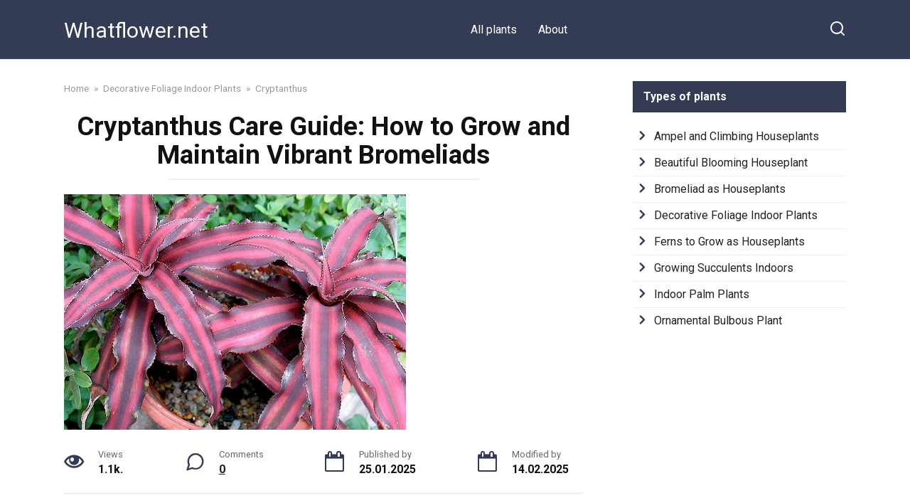

--- FILE ---
content_type: text/html; charset=UTF-8
request_url: https://whatflower.net/houseplant/cryptanthus/
body_size: 12184
content:
<!doctype html>
<html lang="en-US">
<head>
    <meta charset="UTF-8">
    <meta name="viewport" content="width=device-width, initial-scale=1">

    <meta name='robots' content='index, follow, max-image-preview:large, max-snippet:-1, max-video-preview:-1' />
<link rel="alternate" hreflang="en" href="https://whatflower.net/houseplant/cryptanthus/" />
<link rel="alternate" hreflang="ru" href="https://whatflower.net/ru/houseplant/cryptanthus/" />
<link rel="alternate" hreflang="fr" href="https://whatflower.net/fr/houseplant/cryptanthus/" />
<link rel="alternate" hreflang="de" href="https://whatflower.net/de/houseplant/cryptanthus/" />
<link rel="alternate" hreflang="it" href="https://whatflower.net/it/houseplant/cryptanthus/" />
<link rel="alternate" hreflang="pl" href="https://whatflower.net/pl/houseplant/cryptanthus/" />
<link rel="alternate" hreflang="pt-pt" href="https://whatflower.net/pt-pt/houseplant/cryptanthus/" />
<link rel="alternate" hreflang="es" href="https://whatflower.net/es/houseplant/cryptanthus/" />
<link rel="alternate" hreflang="x-default" href="https://whatflower.net/houseplant/cryptanthus/" />

	<!-- This site is optimized with the Yoast SEO plugin v24.3 - https://yoast.com/wordpress/plugins/seo/ -->
	<title>Cryptanthus Care Guide: How to Grow and Maintain Vibrant Bromeliads</title>
	<meta name="description" content="Comprehensive guide to growing and caring for Cryptanthus, a vibrant bromeliad from Brazil known for its stunning foliage and unique cultivation requirements." />
	<link rel="canonical" href="https://whatflower.net/houseplant/cryptanthus/" />
	<meta property="og:locale" content="en_US" />
	<meta property="og:type" content="article" />
	<meta property="og:title" content="Cryptanthus Care Guide: How to Grow and Maintain Vibrant Bromeliads" />
	<meta property="og:description" content="Comprehensive guide to growing and caring for Cryptanthus, a vibrant bromeliad from Brazil known for its stunning foliage and unique cultivation requirements." />
	<meta property="og:url" content="https://whatflower.net/houseplant/cryptanthus/" />
	<meta property="og:site_name" content="Whatflower.net" />
	<meta property="article:published_time" content="2025-01-24T23:36:25+00:00" />
	<meta property="article:modified_time" content="2025-02-14T09:06:52+00:00" />
	<meta property="og:image" content="https://whatflower.net/wp-content/uploads/2025/02/110.jpg" />
	<meta property="og:image:width" content="481" />
	<meta property="og:image:height" content="331" />
	<meta property="og:image:type" content="image/jpeg" />
	<meta name="author" content="главадмин" />
	<meta name="twitter:card" content="summary_large_image" />
	<meta name="twitter:label1" content="Written by" />
	<meta name="twitter:data1" content="главадмин" />
	<meta name="twitter:label2" content="Est. reading time" />
	<meta name="twitter:data2" content="3 minutes" />
	<script type="application/ld+json" class="yoast-schema-graph">{"@context":"https://schema.org","@graph":[{"@type":"WebPage","@id":"https://whatflower.net/houseplant/cryptanthus/","url":"https://whatflower.net/houseplant/cryptanthus/","name":"Cryptanthus Care Guide: How to Grow and Maintain Vibrant Bromeliads","isPartOf":{"@id":"https://whatflower.net/#website"},"primaryImageOfPage":{"@id":"https://whatflower.net/houseplant/cryptanthus/#primaryimage"},"image":{"@id":"https://whatflower.net/houseplant/cryptanthus/#primaryimage"},"thumbnailUrl":"https://whatflower.net/wp-content/uploads/2025/02/110.jpg","datePublished":"2025-01-24T23:36:25+00:00","dateModified":"2025-02-14T09:06:52+00:00","author":{"@id":"https://whatflower.net/#/schema/person/734a4f443eb0b95ce0169a33f49bbb7d"},"description":"Comprehensive guide to growing and caring for Cryptanthus, a vibrant bromeliad from Brazil known for its stunning foliage and unique cultivation requirements.","breadcrumb":{"@id":"https://whatflower.net/houseplant/cryptanthus/#breadcrumb"},"inLanguage":"en-US","potentialAction":[{"@type":"ReadAction","target":["https://whatflower.net/houseplant/cryptanthus/"]}]},{"@type":"ImageObject","inLanguage":"en-US","@id":"https://whatflower.net/houseplant/cryptanthus/#primaryimage","url":"https://whatflower.net/wp-content/uploads/2025/02/110.jpg","contentUrl":"https://whatflower.net/wp-content/uploads/2025/02/110.jpg","width":481,"height":331},{"@type":"BreadcrumbList","@id":"https://whatflower.net/houseplant/cryptanthus/#breadcrumb","itemListElement":[{"@type":"ListItem","position":1,"name":"Home","item":"https://whatflower.net/"},{"@type":"ListItem","position":2,"name":"Decorative Foliage Indoor Plants","item":"https://whatflower.net/decorative-foliage-indoor-plants/"},{"@type":"ListItem","position":3,"name":"Cryptanthus"}]},{"@type":"WebSite","@id":"https://whatflower.net/#website","url":"https://whatflower.net/","name":"Whatflower.net","description":"","potentialAction":[{"@type":"SearchAction","target":{"@type":"EntryPoint","urlTemplate":"https://whatflower.net/?s={search_term_string}"},"query-input":{"@type":"PropertyValueSpecification","valueRequired":true,"valueName":"search_term_string"}}],"inLanguage":"en-US"},{"@type":"Person","@id":"https://whatflower.net/#/schema/person/734a4f443eb0b95ce0169a33f49bbb7d","name":"главадмин","image":{"@type":"ImageObject","inLanguage":"en-US","@id":"https://whatflower.net/#/schema/person/image/","url":"https://secure.gravatar.com/avatar/392051f9e14df50c098483a1c9fae03ca482dcd920b0547647ac7edb77d60e74?s=96&d=mm&r=g","contentUrl":"https://secure.gravatar.com/avatar/392051f9e14df50c098483a1c9fae03ca482dcd920b0547647ac7edb77d60e74?s=96&d=mm&r=g","caption":"главадмин"},"sameAs":["https://new.whatflower.net"],"url":"https://whatflower.net/author/glavadmin/"}]}</script>
	<!-- / Yoast SEO plugin. -->


<link rel='dns-prefetch' href='//fonts.googleapis.com' />
<style id='wp-img-auto-sizes-contain-inline-css' type='text/css'>
img:is([sizes=auto i],[sizes^="auto," i]){contain-intrinsic-size:3000px 1500px}
/*# sourceURL=wp-img-auto-sizes-contain-inline-css */
</style>
<style id='classic-theme-styles-inline-css' type='text/css'>
/*! This file is auto-generated */
.wp-block-button__link{color:#fff;background-color:#32373c;border-radius:9999px;box-shadow:none;text-decoration:none;padding:calc(.667em + 2px) calc(1.333em + 2px);font-size:1.125em}.wp-block-file__button{background:#32373c;color:#fff;text-decoration:none}
/*# sourceURL=/wp-includes/css/classic-themes.min.css */
</style>
<link rel='stylesheet' id='wpml-blocks-css' href='https://whatflower.net/wp-content/plugins/sitepress-multilingual-cms/dist/css/blocks/styles.css'  media='all' />
<link rel='stylesheet' id='yelly-style-css' href='https://whatflower.net/wp-content/themes/yelly/assets/css/style.min.css'  media='all' />
<link rel='stylesheet' id='revelation-style-child-css' href='https://whatflower.net/wp-content/themes/yelly_child/style.css'  media='all' />
<link rel='stylesheet' id='google-fonts-css' href='https://fonts.googleapis.com/css?family=Roboto%3A400%2C400i%2C700&#038;subset=cyrillic&#038;display=swap'  media='all' />
<script type="text/javascript" src="https://whatflower.net/wp-includes/js/jquery/jquery.min.js" id="jquery-core-js"></script>
<script type="text/javascript" src="https://whatflower.net/wp-includes/js/jquery/jquery-migrate.min.js" id="jquery-migrate-js"></script>
<script type="text/javascript" id="wpml-cookie-js-extra">
/* <![CDATA[ */
var wpml_cookies = {"wp-wpml_current_language":{"value":"en","expires":1,"path":"/"}};
var wpml_cookies = {"wp-wpml_current_language":{"value":"en","expires":1,"path":"/"}};
//# sourceURL=wpml-cookie-js-extra
/* ]]> */
</script>
<script type="text/javascript" src="https://whatflower.net/wp-content/plugins/sitepress-multilingual-cms/res/js/cookies/language-cookie.js" id="wpml-cookie-js"></script>
<meta name="generator" content="WPML ver:4.6.3 stt:1,4,3,27,40,41,45,2,53;" />
<style>.pseudo-clearfy-link { color: #008acf; cursor: pointer;}.pseudo-clearfy-link:hover { text-decoration: none;}</style><link rel="preload" href="https://whatflower.net/wp-content/themes/yelly/assets/fonts/icomoon.ttf" as="font" crossorigin>
    <style>@media (min-width: 768px){body{background-attachment: scroll}}</style>
    <!-- Yandex.Metrika counter -->
<script type="text/javascript" >
(function(m,e,t,r,i,k,a){m[i]=m[i]||function(){(m[i].a=m[i].a||[]).push(arguments)};
m[i].l=1*new Date();
for (var j = 0; j < document.scripts.length; j++) {if (document.scripts[j].src === r) { return; }}
k=e.createElement(t),a=e.getElementsByTagName(t)[0],k.async=1,k.src=r,a.parentNode.insertBefore(k,a)})
(window, document, "script", "https://mc.yandex.ru/metrika/tag.js", "ym");
ym(85751962, "init", {
clickmap:true,
trackLinks:true,
accurateTrackBounce:true,
webvisor:true
});
</script>
<noscript><div><img src="https://mc.yandex.ru/watch/85751962" style="position:absolute; left:-9999px;" alt="" /></div></noscript>
<!-- /Yandex.Metrika counter -->
<meta name="google-site-verification" content="DCtzb1CYedFgsvOkMY5c-sVX1ok24Nd69yOl2f4vC9s" />
<meta name="yandex-verification" content="9c5aaa62e281f37e" />
<style id='global-styles-inline-css' type='text/css'>
:root{--wp--preset--aspect-ratio--square: 1;--wp--preset--aspect-ratio--4-3: 4/3;--wp--preset--aspect-ratio--3-4: 3/4;--wp--preset--aspect-ratio--3-2: 3/2;--wp--preset--aspect-ratio--2-3: 2/3;--wp--preset--aspect-ratio--16-9: 16/9;--wp--preset--aspect-ratio--9-16: 9/16;--wp--preset--color--black: #000000;--wp--preset--color--cyan-bluish-gray: #abb8c3;--wp--preset--color--white: #ffffff;--wp--preset--color--pale-pink: #f78da7;--wp--preset--color--vivid-red: #cf2e2e;--wp--preset--color--luminous-vivid-orange: #ff6900;--wp--preset--color--luminous-vivid-amber: #fcb900;--wp--preset--color--light-green-cyan: #7bdcb5;--wp--preset--color--vivid-green-cyan: #00d084;--wp--preset--color--pale-cyan-blue: #8ed1fc;--wp--preset--color--vivid-cyan-blue: #0693e3;--wp--preset--color--vivid-purple: #9b51e0;--wp--preset--gradient--vivid-cyan-blue-to-vivid-purple: linear-gradient(135deg,rgb(6,147,227) 0%,rgb(155,81,224) 100%);--wp--preset--gradient--light-green-cyan-to-vivid-green-cyan: linear-gradient(135deg,rgb(122,220,180) 0%,rgb(0,208,130) 100%);--wp--preset--gradient--luminous-vivid-amber-to-luminous-vivid-orange: linear-gradient(135deg,rgb(252,185,0) 0%,rgb(255,105,0) 100%);--wp--preset--gradient--luminous-vivid-orange-to-vivid-red: linear-gradient(135deg,rgb(255,105,0) 0%,rgb(207,46,46) 100%);--wp--preset--gradient--very-light-gray-to-cyan-bluish-gray: linear-gradient(135deg,rgb(238,238,238) 0%,rgb(169,184,195) 100%);--wp--preset--gradient--cool-to-warm-spectrum: linear-gradient(135deg,rgb(74,234,220) 0%,rgb(151,120,209) 20%,rgb(207,42,186) 40%,rgb(238,44,130) 60%,rgb(251,105,98) 80%,rgb(254,248,76) 100%);--wp--preset--gradient--blush-light-purple: linear-gradient(135deg,rgb(255,206,236) 0%,rgb(152,150,240) 100%);--wp--preset--gradient--blush-bordeaux: linear-gradient(135deg,rgb(254,205,165) 0%,rgb(254,45,45) 50%,rgb(107,0,62) 100%);--wp--preset--gradient--luminous-dusk: linear-gradient(135deg,rgb(255,203,112) 0%,rgb(199,81,192) 50%,rgb(65,88,208) 100%);--wp--preset--gradient--pale-ocean: linear-gradient(135deg,rgb(255,245,203) 0%,rgb(182,227,212) 50%,rgb(51,167,181) 100%);--wp--preset--gradient--electric-grass: linear-gradient(135deg,rgb(202,248,128) 0%,rgb(113,206,126) 100%);--wp--preset--gradient--midnight: linear-gradient(135deg,rgb(2,3,129) 0%,rgb(40,116,252) 100%);--wp--preset--font-size--small: 19.5px;--wp--preset--font-size--medium: 20px;--wp--preset--font-size--large: 36.5px;--wp--preset--font-size--x-large: 42px;--wp--preset--font-size--normal: 22px;--wp--preset--font-size--huge: 49.5px;--wp--preset--spacing--20: 0.44rem;--wp--preset--spacing--30: 0.67rem;--wp--preset--spacing--40: 1rem;--wp--preset--spacing--50: 1.5rem;--wp--preset--spacing--60: 2.25rem;--wp--preset--spacing--70: 3.38rem;--wp--preset--spacing--80: 5.06rem;--wp--preset--shadow--natural: 6px 6px 9px rgba(0, 0, 0, 0.2);--wp--preset--shadow--deep: 12px 12px 50px rgba(0, 0, 0, 0.4);--wp--preset--shadow--sharp: 6px 6px 0px rgba(0, 0, 0, 0.2);--wp--preset--shadow--outlined: 6px 6px 0px -3px rgb(255, 255, 255), 6px 6px rgb(0, 0, 0);--wp--preset--shadow--crisp: 6px 6px 0px rgb(0, 0, 0);}:where(.is-layout-flex){gap: 0.5em;}:where(.is-layout-grid){gap: 0.5em;}body .is-layout-flex{display: flex;}.is-layout-flex{flex-wrap: wrap;align-items: center;}.is-layout-flex > :is(*, div){margin: 0;}body .is-layout-grid{display: grid;}.is-layout-grid > :is(*, div){margin: 0;}:where(.wp-block-columns.is-layout-flex){gap: 2em;}:where(.wp-block-columns.is-layout-grid){gap: 2em;}:where(.wp-block-post-template.is-layout-flex){gap: 1.25em;}:where(.wp-block-post-template.is-layout-grid){gap: 1.25em;}.has-black-color{color: var(--wp--preset--color--black) !important;}.has-cyan-bluish-gray-color{color: var(--wp--preset--color--cyan-bluish-gray) !important;}.has-white-color{color: var(--wp--preset--color--white) !important;}.has-pale-pink-color{color: var(--wp--preset--color--pale-pink) !important;}.has-vivid-red-color{color: var(--wp--preset--color--vivid-red) !important;}.has-luminous-vivid-orange-color{color: var(--wp--preset--color--luminous-vivid-orange) !important;}.has-luminous-vivid-amber-color{color: var(--wp--preset--color--luminous-vivid-amber) !important;}.has-light-green-cyan-color{color: var(--wp--preset--color--light-green-cyan) !important;}.has-vivid-green-cyan-color{color: var(--wp--preset--color--vivid-green-cyan) !important;}.has-pale-cyan-blue-color{color: var(--wp--preset--color--pale-cyan-blue) !important;}.has-vivid-cyan-blue-color{color: var(--wp--preset--color--vivid-cyan-blue) !important;}.has-vivid-purple-color{color: var(--wp--preset--color--vivid-purple) !important;}.has-black-background-color{background-color: var(--wp--preset--color--black) !important;}.has-cyan-bluish-gray-background-color{background-color: var(--wp--preset--color--cyan-bluish-gray) !important;}.has-white-background-color{background-color: var(--wp--preset--color--white) !important;}.has-pale-pink-background-color{background-color: var(--wp--preset--color--pale-pink) !important;}.has-vivid-red-background-color{background-color: var(--wp--preset--color--vivid-red) !important;}.has-luminous-vivid-orange-background-color{background-color: var(--wp--preset--color--luminous-vivid-orange) !important;}.has-luminous-vivid-amber-background-color{background-color: var(--wp--preset--color--luminous-vivid-amber) !important;}.has-light-green-cyan-background-color{background-color: var(--wp--preset--color--light-green-cyan) !important;}.has-vivid-green-cyan-background-color{background-color: var(--wp--preset--color--vivid-green-cyan) !important;}.has-pale-cyan-blue-background-color{background-color: var(--wp--preset--color--pale-cyan-blue) !important;}.has-vivid-cyan-blue-background-color{background-color: var(--wp--preset--color--vivid-cyan-blue) !important;}.has-vivid-purple-background-color{background-color: var(--wp--preset--color--vivid-purple) !important;}.has-black-border-color{border-color: var(--wp--preset--color--black) !important;}.has-cyan-bluish-gray-border-color{border-color: var(--wp--preset--color--cyan-bluish-gray) !important;}.has-white-border-color{border-color: var(--wp--preset--color--white) !important;}.has-pale-pink-border-color{border-color: var(--wp--preset--color--pale-pink) !important;}.has-vivid-red-border-color{border-color: var(--wp--preset--color--vivid-red) !important;}.has-luminous-vivid-orange-border-color{border-color: var(--wp--preset--color--luminous-vivid-orange) !important;}.has-luminous-vivid-amber-border-color{border-color: var(--wp--preset--color--luminous-vivid-amber) !important;}.has-light-green-cyan-border-color{border-color: var(--wp--preset--color--light-green-cyan) !important;}.has-vivid-green-cyan-border-color{border-color: var(--wp--preset--color--vivid-green-cyan) !important;}.has-pale-cyan-blue-border-color{border-color: var(--wp--preset--color--pale-cyan-blue) !important;}.has-vivid-cyan-blue-border-color{border-color: var(--wp--preset--color--vivid-cyan-blue) !important;}.has-vivid-purple-border-color{border-color: var(--wp--preset--color--vivid-purple) !important;}.has-vivid-cyan-blue-to-vivid-purple-gradient-background{background: var(--wp--preset--gradient--vivid-cyan-blue-to-vivid-purple) !important;}.has-light-green-cyan-to-vivid-green-cyan-gradient-background{background: var(--wp--preset--gradient--light-green-cyan-to-vivid-green-cyan) !important;}.has-luminous-vivid-amber-to-luminous-vivid-orange-gradient-background{background: var(--wp--preset--gradient--luminous-vivid-amber-to-luminous-vivid-orange) !important;}.has-luminous-vivid-orange-to-vivid-red-gradient-background{background: var(--wp--preset--gradient--luminous-vivid-orange-to-vivid-red) !important;}.has-very-light-gray-to-cyan-bluish-gray-gradient-background{background: var(--wp--preset--gradient--very-light-gray-to-cyan-bluish-gray) !important;}.has-cool-to-warm-spectrum-gradient-background{background: var(--wp--preset--gradient--cool-to-warm-spectrum) !important;}.has-blush-light-purple-gradient-background{background: var(--wp--preset--gradient--blush-light-purple) !important;}.has-blush-bordeaux-gradient-background{background: var(--wp--preset--gradient--blush-bordeaux) !important;}.has-luminous-dusk-gradient-background{background: var(--wp--preset--gradient--luminous-dusk) !important;}.has-pale-ocean-gradient-background{background: var(--wp--preset--gradient--pale-ocean) !important;}.has-electric-grass-gradient-background{background: var(--wp--preset--gradient--electric-grass) !important;}.has-midnight-gradient-background{background: var(--wp--preset--gradient--midnight) !important;}.has-small-font-size{font-size: var(--wp--preset--font-size--small) !important;}.has-medium-font-size{font-size: var(--wp--preset--font-size--medium) !important;}.has-large-font-size{font-size: var(--wp--preset--font-size--large) !important;}.has-x-large-font-size{font-size: var(--wp--preset--font-size--x-large) !important;}
/*# sourceURL=global-styles-inline-css */
</style>
</head>

<body class="wp-singular post-template-default single single-post postid-3628 single-format-standard wp-embed-responsive wp-theme-yelly wp-child-theme-yelly_child sidebar-right">



<div id="page" class="site">
    <a class="skip-link screen-reader-text" href="#content"><!--noindex-->Skip to content<!--/noindex--></a>

    
    
    <div class="search-screen-overlay js-search-screen-overlay"></div>
    <div class="search-screen js-search-screen">
        
<form role="search" method="get" class="search-form" action="https://whatflower.net/">
    <label>
        <span class="screen-reader-text"><!--noindex-->Search for:<!--/noindex--></span>
        <input type="search" class="search-field" placeholder="Search…" value="" name="s">
    </label>
    <button type="submit" class="search-submit"></button>
</form>    </div>

    

<header id="masthead" class="site-header full" itemscope itemtype="http://schema.org/WPHeader">
    <div class="site-header-inner fixed">

        <div class="humburger js-humburger"><span></span><span></span><span></span></div>

        <div class="header-left">
<div class="site-branding">

    <div class="site-branding__body"><div class="site-title"><a href="https://whatflower.net/">Whatflower.net</a></div></div></div><!-- .site-branding --></div>

    
    <nav id="site-navigation" class="main-navigation full">
        <div class="main-navigation-inner fixed">
            <div class="menu-main-container"><ul id="header_menu" class="menu"><li id="menu-item-1308" class="menu-item menu-item-type-post_type menu-item-object-page menu-item-home menu-item-1308"><a href="https://whatflower.net/">All plants</a></li>
<li id="menu-item-1309" class="menu-item menu-item-type-post_type menu-item-object-page menu-item-1309"><a href="https://whatflower.net/about/">About</a></li>
</ul></div>        </div>
    </nav><!-- #site-navigation -->

    
<div class="header-search"><span class="search-icon js-search-icon"></span></div>    </div>
</header><!-- #masthead -->



    
    
    <div id="content" class="site-content fixed">

        
        <div class="site-content-inner">
    
        
        <div id="primary" class="content-area" itemscope itemtype="http://schema.org/Article">
            <main id="main" class="site-main">

                
<article id="post-3628" class="article-post post-3628 post type-post status-publish format-standard has-post-thumbnail  category-decorative-foliage-indoor-plants">

    
        <div class="breadcrumb" itemscope itemtype="http://schema.org/BreadcrumbList"><span class="breadcrumb-item" itemprop="itemListElement" itemscope itemtype="http://schema.org/ListItem"><a href="https://whatflower.net/" itemprop="item"><span itemprop="name">Home</span></a><meta itemprop="position" content="0"></span> <span class="breadcrumb-separator">»</span> <span class="breadcrumb-item" itemprop="itemListElement" itemscope itemtype="http://schema.org/ListItem"><a href="https://whatflower.net/decorative-foliage-indoor-plants/" itemprop="item"><span itemprop="name">Decorative Foliage Indoor Plants</span></a><meta itemprop="position" content="1"></span> <span class="breadcrumb-separator">»</span> <span class="breadcrumb-item breadcrumb_last" itemprop="itemListElement" itemscope itemtype="http://schema.org/ListItem"><span itemprop="name">Cryptanthus</span><meta itemprop="position" content="2"></span></div>
        <header class="entry-header"><h1 class="entry-title" itemprop="headline">Cryptanthus Care Guide: How to Grow and Maintain Vibrant Bromeliads</h1></header>
        
        
        <div class="entry-image"><img width="481" height="331" src="https://whatflower.net/wp-content/uploads/2025/02/110.jpg" class="attachment-yellystandard size-yellystandard wp-post-image" alt="" itemprop="image" decoding="async" fetchpriority="high" srcset="https://whatflower.net/wp-content/uploads/2025/02/110.jpg 481w, https://whatflower.net/wp-content/uploads/2025/02/110-300x206.jpg 300w" sizes="(max-width: 481px) 100vw, 481px" /></div>
    
    
    <div class="entry-meta"><span class="entry-views"><span class="entry-label">Views</span> <span class="js-views-count" data-post_id="3628">1.1k.</span></span><span class="entry-comments"><span class="entry-label">Comments</span> <a href="#comments">0</a></span><span class="entry-date"><span class="entry-label">Published by</span> <time itemprop="datePublished" datetime="2025-01-25">25.01.2025</time></span><span class="entry-date"><span class="entry-label">Modified by</span> <time itemprop="dateModified" datetime="2025-02-14">14.02.2025</time></span></div>
	<div class="entry-content" itemprop="articleBody">
		<p>Cryptanthus, often referred to as &#8220;Earth Stars&#8221; due to their rosette shape and radiant coloration, is a captivating genus of bromeliads originating from Brazil. With their unique foliage patterns and adaptable growth habits, Cryptanthus are an excellent choice for plant enthusiasts looking to bring a splash of tropical allure to their indoor garden. While the plant boasts a seemingly exotic appearance, it&#8217;s relatively easy to cultivate under the right conditions. Here&#8217;s everything you need to know about growing and caring for this distinctive plant.</p>
<div class="table-of-contents open"><div class="table-of-contents__header"><span class="table-of-contents__hide js-table-of-contents-hide">Contents</span></div><ol class="table-of-contents__list js-table-of-contents-list">
<li class="level-1"><a href="#understanding-cryptanthus-an-overview">Understanding Cryptanthus: An Overview</a></li><li class="level-1"><a href="#optimal-growing-conditions-for-cryptanthus">Optimal Growing Conditions for Cryptanthus</a></li><li class="level-2"><a href="#temperature-and-humidity">Temperature and Humidity</a></li><li class="level-2"><a href="#lighting">Lighting</a></li><li class="level-2"><a href="#soil-and-potting">Soil and Potting</a></li><li class="level-1"><a href="#watering-and-fertilization-practices">Watering and Fertilization Practices</a></li><li class="level-1"><a href="#propagation-techniques">Propagation Techniques</a></li><li class="level-1"><a href="#troubleshooting-common-issues-in-cryptanthus">Troubleshooting Common Issues in Cryptanthus Care</a></li></ol></div><h2 id="understanding-cryptanthus-an-overview">Understanding Cryptanthus: An Overview</h2>
<p>Cryptanthus belong to the Bromeliaceae family, which includes a wide variety of tropical and subtropical plants. Typically attaining a modest size of 10 to 38 cm, these perennial plants exhibit a slow growth rate, producing about 2-3 new leaves per year. While Cryptanthus has a lifespan of approximately three years, it is essential to propagate new plants from the daughter plantlets (or offsets) as the mother plant dies after flowering, ensuring the continuity of your indoor bromeliad collection.</p>
<h2 id="optimal-growing-conditions-for-cryptanthus">Optimal Growing Conditions for Cryptanthus</h2>
<p>To thrive, Cryptanthus plants require specific environmental conditions:</p>
<h3 id="temperature-and-humidity">Temperature and Humidity</h3>
<p>The favored temperature range during summer months is between 64.4-75.2 °F, with a minimum temperature of 59 °F in winter. A humidity level of at least 60% is crucial, as these bromeliads naturally inhabit humid, tropical forests. Frequent misting with soft, settled water can help maintain adequate humidity—a critical factor for preventing leaf dehydration and browning.</p>
<h3 id="lighting">Lighting</h3>
<p>Cryptanthus thrives in bright, diffused light. Eastern and western windows are ideal locations, but if the plant is placed near a southern exposure, some shading might be necessary to prevent bleaching of the leaf colors. Although the plant can endure direct sunlight, extended exposure often results in a loss of the vivid leaf colors that make Cryptanthus so attractive.</p>
<h3 id="soil-and-potting">Soil and Potting</h3>
<p>A light soil mixture is essential for Cryptanthus, combining fertile soil, foliar humus, sand, peat, sphagnum, and bark pieces. An alternative mix can include equal parts of peat and coarse sand. Given the plant&#8217;s compact root system, drainage is imperative to prevent waterlogging and potential root rot.</p>
<h2 id="watering-and-fertilization-practices">Watering and Fertilization Practices</h2>
<p>In the growing season, typically from spring through autumn, Cryptanthus requires watering 2-3 times a week, reducing frequency to once every 10 days in winter. Overwatering or stagnant water in the rosette should be avoided to prevent rot. During the active growth period, apply a water-soluble fertilizer every three weeks to support vibrant foliar development.</p>
<h2 id="propagation-techniques">Propagation Techniques</h2>
<p>Propagation is typically achieved through offsets. Once the daughter outlets reach a size of 10-20 cm, separate them from the mother plant using a sharp knife. The cut should be dusted with charcoal to prevent fungal infections. Interestingly, an offset does not need its roots to propagate successfully and can be planted into the main substrate after a brief drying period. For a more challenging approach, seed propagation is possible. Germinate seeds in a mini-greenhouse at 77 °F, using a sand and sphagnum mixture, and transplant the seedlings into pots once they develop 2-3 leaves after about 3-4 months.</p>
<h2 id="troubleshooting-common-issues-in-cryptanthus">Troubleshooting Common Issues in Cryptanthus Care</h2>
<p>Cryptanthus can encounter several challenges:</p>
<ul>
<li><strong>Insects:</strong> Pests such as whiteflies, root mealybugs, and spider mites can infest, requiring prompt action.</li>
<li><strong>Environmental Stress:</strong> Excessive watering, coupled with low temperatures, leads to rosettes rotting. Heat or dryness causes leaves to curl and become papery.</li>
<li><strong>Light and Humidity:</strong> Inadequate light may result in faded leaves, while low humidity causes browning or withering.</li>
</ul>
<p>In conclusion, Cryptanthus is an exquisite choice for anyone looking to introduce a touch of the exotic to their home. While they require a bit of care to thrive, understanding their specific requirements will allow you to witness their full potential as ornamental houseplants. From mastering the right watering schedule to navigating issues with pests, cultivating these vibrant bromeliads brings the rich diversity of Brazilian flora directly into your living space.</p>
<p> </p>	</div><!-- .entry-content -->

</article>











    <meta itemprop="author" content="главадмин">
<meta itemscope itemprop="mainEntityOfPage" itemType="https://schema.org/WebPage" itemid="https://whatflower.net/houseplant/cryptanthus/" content="Cryptanthus">
<div itemprop="publisher" itemscope itemtype="https://schema.org/Organization" style="display: none;"><meta itemprop="name" content="Whatflower.net"><meta itemprop="telephone" content="Whatflower.net"><meta itemprop="address" content="https://whatflower.net"></div><div class="related-posts"><div class="related-posts__header">Others publications</div><div class="post-cards post-cards--vertical">
<div class="post-card post-card--vertical post-card--related">
    <div class="post-card__thumbnail"><a href="https://whatflower.net/houseplant/aspidistra/"><img width="345" height="230" src="https://whatflower.net/wp-content/uploads/2025/02/46-345x230.jpg" class="attachment-yelly_small size-yelly_small wp-post-image" alt="" decoding="async" /></a></div><div class="post-card__title"><a href="https://whatflower.net/houseplant/aspidistra/">Aspidistra</a></div><div class="post-card__meta"><span class="post-card__comments">0</span><span class="post-card__views">1.6k.</span></div>
    </div>

<div class="post-card post-card--vertical post-card--related">
    <div class="post-card__thumbnail"><a href="https://whatflower.net/houseplant/adiantum/"><img width="345" height="230" src="https://whatflower.net/wp-content/uploads/2025/02/13-345x230.jpg" class="attachment-yelly_small size-yelly_small wp-post-image" alt="" decoding="async" /></a></div><div class="post-card__title"><a href="https://whatflower.net/houseplant/adiantum/">Adiantum</a></div><div class="post-card__meta"><span class="post-card__comments">0</span><span class="post-card__views">1.7k.</span></div>
    </div>

<div class="post-card post-card--vertical post-card--related">
    <div class="post-card__thumbnail"><a href="https://whatflower.net/houseplant/blechnum/"><img width="345" height="230" src="https://whatflower.net/wp-content/uploads/2025/02/66-345x230.jpg" class="attachment-yelly_small size-yelly_small wp-post-image" alt="" decoding="async" loading="lazy" /></a></div><div class="post-card__title"><a href="https://whatflower.net/houseplant/blechnum/">Blechnum</a></div><div class="post-card__meta"><span class="post-card__comments">0</span><span class="post-card__views">1.5k.</span></div>
    </div>

<div class="post-card post-card--vertical post-card--related">
    <div class="post-card__thumbnail"><a href="https://whatflower.net/houseplant/ruscus/"><img width="345" height="230" src="https://whatflower.net/wp-content/uploads/2025/02/344-345x230.jpg" class="attachment-yelly_small size-yelly_small wp-post-image" alt="" decoding="async" loading="lazy" /></a></div><div class="post-card__title"><a href="https://whatflower.net/houseplant/ruscus/">Ruscus</a></div><div class="post-card__meta"><span class="post-card__comments">0</span><span class="post-card__views">1.4k.</span></div>
    </div>

<div class="post-card post-card--vertical post-card--related">
    <div class="post-card__thumbnail"><a href="https://whatflower.net/houseplant/ophiopogon/"><img width="345" height="230" src="https://whatflower.net/wp-content/uploads/2025/02/295-345x230.jpg" class="attachment-yelly_small size-yelly_small wp-post-image" alt="" decoding="async" loading="lazy" srcset="https://whatflower.net/wp-content/uploads/2025/02/295-345x230.jpg 345w, https://whatflower.net/wp-content/uploads/2025/02/295-750x500.jpg 750w" sizes="auto, (max-width: 345px) 100vw, 345px" /></a></div><div class="post-card__title"><a href="https://whatflower.net/houseplant/ophiopogon/">Ophiopogon</a></div><div class="post-card__meta"><span class="post-card__comments">0</span><span class="post-card__views">1.3k.</span></div>
    </div>

<div class="post-card post-card--vertical post-card--related">
    <div class="post-card__thumbnail"><a href="https://whatflower.net/houseplant/kalanchoe/"><img width="345" height="230" src="https://whatflower.net/wp-content/uploads/2025/02/249-345x230.jpg" class="attachment-yelly_small size-yelly_small wp-post-image" alt="" decoding="async" loading="lazy" /></a></div><div class="post-card__title"><a href="https://whatflower.net/houseplant/kalanchoe/">Kalanchoe</a></div><div class="post-card__meta"><span class="post-card__comments">0</span><span class="post-card__views">1.6k.</span></div>
    </div>
</div></div>

<div id="comments" class="comments-area">

    	<div id="respond" class="comment-respond">
		<div id="reply-title" class="comment-reply-title">Add a comment <small><a rel="nofollow" id="cancel-comment-reply-link" href="/houseplant/cryptanthus/#respond" style="display:none;">Cancel reply</a></small></div><form action="https://whatflower.net/wp-comments-post.php" method="post" id="commentform" class="comment-form"><p class="comment-form-author"><label class="screen-reader-text" for="author">Name <span class="required">*</span></label> <input id="author" name="author" type="text" value="" size="30" maxlength="245"  required='required' placeholder="Name" /></p>
<p class="comment-form-email"><label class="screen-reader-text" for="email">Email <span class="required">*</span></label> <input id="email" name="email" type="email" value="" size="30" maxlength="100"  required='required' placeholder="Email" /></p>
<p class="comment-form-comment"><label class="screen-reader-text" for="comment">Comment</label> <textarea id="comment" name="comment" cols="45" rows="8" maxlength="65525" required="required" placeholder="Comment" ></textarea></p><input name="wpml_language_code" type="hidden" value="en" /><p class="comment-form-cookies-consent"><input id="wp-comment-cookies-consent" name="wp-comment-cookies-consent" type="checkbox" value="yes" /> <label for="wp-comment-cookies-consent">Save my name, email, and website in this browser for the next time I comment.</label></p>
<div class="g-recaptcha" style="transform: scale(0.9); -webkit-transform: scale(0.9); transform-origin: 0 0; -webkit-transform-origin: 0 0;" data-sitekey="6LcVAtcqAAAAAOV5fhPjYZfKmBeAe3h7SzaDkixE"></div><script src='https://www.google.com/recaptcha/api.js?ver=1.26' id='wpcaptcha-recaptcha-js'></script><p class="form-submit"><input name="submit" type="submit" id="submit" class="submit" value="Post Comment" /> <input type='hidden' name='comment_post_ID' value='3628' id='comment_post_ID' />
<input type='hidden' name='comment_parent' id='comment_parent' value='0' />
</p></form>	</div><!-- #respond -->
	
</div><!-- #comments -->



            </main><!-- #main -->
        </div><!-- #primary -->

        
<aside id="secondary" class="widget-area" itemscope itemtype="http://schema.org/WPSideBar">

		
	<div id="categories-2" class="widget widget_categories"><div class="widget-header">Types of plants</div>
			<ul>
					<li class="cat-item cat-item-60"><a href="https://whatflower.net/ampel-and-climbing-houseplants/">Ampel and Climbing Houseplants</a>
</li>
	<li class="cat-item cat-item-54"><a href="https://whatflower.net/beautiful-blooming-houseplant/">Beautiful Blooming Houseplant</a>
</li>
	<li class="cat-item cat-item-59"><a href="https://whatflower.net/bromeliad-as-houseplants/">Bromeliad as Houseplants</a>
</li>
	<li class="cat-item cat-item-55"><a href="https://whatflower.net/decorative-foliage-indoor-plants/">Decorative Foliage Indoor Plants</a>
</li>
	<li class="cat-item cat-item-58"><a href="https://whatflower.net/ferns-to-grow-as-houseplants/">Ferns to Grow as Houseplants</a>
</li>
	<li class="cat-item cat-item-56"><a href="https://whatflower.net/growing-succulents-indoors/">Growing Succulents Indoors</a>
</li>
	<li class="cat-item cat-item-57"><a href="https://whatflower.net/indoor-palm-plants/">Indoor Palm Plants</a>
</li>
	<li class="cat-item cat-item-61"><a href="https://whatflower.net/ornamental-bulbous-plant/">Ornamental Bulbous Plant</a>
</li>
			</ul>

			</div>	
		
</aside><!-- #secondary -->

    

    </div><!--.site-content-inner-->

    
</div><!--.site-content-->

    
    

<div class="site-footer-container">

    

    <footer id="colophon" class="site-footer full" itemscope itemtype="http://schema.org/WPFooter">
        <div class="site-footer-inner fixed">

            <div class="footer-widgets footer-widgets-4"><div class="footer-widget"><div id="custom_html-3" class="widget_text widget widget_custom_html"><div class="textwidget custom-html-widget"><div id="categories-2" class="widget widget_categories">
<ul>
<li class="cat-item cat-item-61"><a href="https://getwishlists.com/">Get Wishlist</a>
</li>
</ul>
</div></div></div></div><div class="footer-widget"></div><div class="footer-widget"><div id="nav_menu-2" class="widget widget_nav_menu"><div class="menu-footer-container"><ul id="menu-footer" class="menu"><li id="menu-item-1320" class="menu-item menu-item-type-post_type menu-item-object-page menu-item-home menu-item-1320"><a href="https://whatflower.net/">All Plants</a></li>
<li id="menu-item-1322" class="menu-item menu-item-type-post_type menu-item-object-page menu-item-1322"><a href="https://whatflower.net/about/">About</a></li>
<li id="menu-item-1321" class="menu-item menu-item-type-post_type menu-item-object-page menu-item-privacy-policy menu-item-1321"><a rel="privacy-policy" href="https://whatflower.net/site-rules/">Site rules</a></li>
<li id="menu-item-1323" class="menu-item menu-item-type-post_type menu-item-object-page menu-item-1323"><a href="https://whatflower.net/sitemap/">Sitemap</a></li>
</ul></div></div></div><div class="footer-widget"><pre></pre><ul class="language-switcher"><li class="active"><img src="https://whatflower.net/wp-content/plugins/sitepress-multilingual-cms/res/flags/en.svg" alt="English" /></li><li><a href="https://whatflower.net/ru/houseplant/cryptanthus/"><img src="https://whatflower.net/wp-content/plugins/sitepress-multilingual-cms/res/flags/ru.svg" alt="Русский" /></a></li><li><a href="https://whatflower.net/fr/houseplant/cryptanthus/"><img src="https://whatflower.net/wp-content/plugins/sitepress-multilingual-cms/res/flags/fr.svg" alt="Français" /></a></li><li><a href="https://whatflower.net/de/houseplant/cryptanthus/"><img src="https://whatflower.net/wp-content/plugins/sitepress-multilingual-cms/res/flags/de.svg" alt="Deutsch" /></a></li><li><a href="https://whatflower.net/it/houseplant/cryptanthus/"><img src="https://whatflower.net/wp-content/plugins/sitepress-multilingual-cms/res/flags/it.svg" alt="Italiano" /></a></li><li><a href="https://whatflower.net/pl/houseplant/cryptanthus/"><img src="https://whatflower.net/wp-content/plugins/sitepress-multilingual-cms/res/flags/pl.svg" alt="Polski" /></a></li><li><a href="https://whatflower.net/pt-pt/houseplant/cryptanthus/"><img src="https://whatflower.net/wp-content/plugins/sitepress-multilingual-cms/res/flags/pt-pt.svg" alt="Português" /></a></li><li><a href="https://whatflower.net/es/houseplant/cryptanthus/"><img src="https://whatflower.net/wp-content/plugins/sitepress-multilingual-cms/res/flags/es.svg" alt="Español" /></a></li></ul><div id="custom_html-2" class="widget_text widget widget_custom_html"><div class="textwidget custom-html-widget"></div></div></div></div>
            
<div class="footer-bottom">
    <div class="footer-info">
        <div class="footer-copyright">What Flower © 2017-2026</div>
        <div class="footer-under-copyright"></div>
	        </div>

    </div>
        </div>
    </footer><!--.site-footer-->
</div>


            <button type="button" class="scrolltop js-scrolltop"></button>
    
    
</div><!-- #page -->

<script type="speculationrules">
{"prefetch":[{"source":"document","where":{"and":[{"href_matches":"/*"},{"not":{"href_matches":["/wp-*.php","/wp-admin/*","/wp-content/uploads/*","/wp-content/*","/wp-content/plugins/*","/wp-content/themes/yelly_child/*","/wp-content/themes/yelly/*","/*\\?(.+)"]}},{"not":{"selector_matches":"a[rel~=\"nofollow\"]"}},{"not":{"selector_matches":".no-prefetch, .no-prefetch a"}}]},"eagerness":"conservative"}]}
</script>
<script>var pseudo_links = document.querySelectorAll(".pseudo-clearfy-link");for (var i=0;i<pseudo_links.length;i++ ) { pseudo_links[i].addEventListener("click", function(e){   window.open( e.target.getAttribute("data-uri") ); }); }</script><script type="text/javascript" id="yelly-scripts-js-extra">
/* <![CDATA[ */
var settings_array = {"rating_text_average":"average","rating_text_from":"from","lightbox_display":"1"};
var wps_ajax = {"url":"https://whatflower.net/wp-admin/admin-ajax.php","nonce":"a0f2b6b744"};
//# sourceURL=yelly-scripts-js-extra
/* ]]> */
</script>
<script type="text/javascript" src="https://whatflower.net/wp-content/themes/yelly/assets/js/scripts.min.js" id="yelly-scripts-js"></script>
<script type="text/javascript" src="https://whatflower.net/wp-includes/js/comment-reply.min.js" id="comment-reply-js" async="async" data-wp-strategy="async" fetchpriority="low"></script>



<div class="image-hover-social-buttons" style="display: none;"></div>
</body>
</html>


--- FILE ---
content_type: text/html; charset=utf-8
request_url: https://www.google.com/recaptcha/api2/anchor?ar=1&k=6LcVAtcqAAAAAOV5fhPjYZfKmBeAe3h7SzaDkixE&co=aHR0cHM6Ly93aGF0Zmxvd2VyLm5ldDo0NDM.&hl=en&v=PoyoqOPhxBO7pBk68S4YbpHZ&size=normal&anchor-ms=40000&execute-ms=30000&cb=w5zwn4svp4no
body_size: 49375
content:
<!DOCTYPE HTML><html dir="ltr" lang="en"><head><meta http-equiv="Content-Type" content="text/html; charset=UTF-8">
<meta http-equiv="X-UA-Compatible" content="IE=edge">
<title>reCAPTCHA</title>
<style type="text/css">
/* cyrillic-ext */
@font-face {
  font-family: 'Roboto';
  font-style: normal;
  font-weight: 400;
  font-stretch: 100%;
  src: url(//fonts.gstatic.com/s/roboto/v48/KFO7CnqEu92Fr1ME7kSn66aGLdTylUAMa3GUBHMdazTgWw.woff2) format('woff2');
  unicode-range: U+0460-052F, U+1C80-1C8A, U+20B4, U+2DE0-2DFF, U+A640-A69F, U+FE2E-FE2F;
}
/* cyrillic */
@font-face {
  font-family: 'Roboto';
  font-style: normal;
  font-weight: 400;
  font-stretch: 100%;
  src: url(//fonts.gstatic.com/s/roboto/v48/KFO7CnqEu92Fr1ME7kSn66aGLdTylUAMa3iUBHMdazTgWw.woff2) format('woff2');
  unicode-range: U+0301, U+0400-045F, U+0490-0491, U+04B0-04B1, U+2116;
}
/* greek-ext */
@font-face {
  font-family: 'Roboto';
  font-style: normal;
  font-weight: 400;
  font-stretch: 100%;
  src: url(//fonts.gstatic.com/s/roboto/v48/KFO7CnqEu92Fr1ME7kSn66aGLdTylUAMa3CUBHMdazTgWw.woff2) format('woff2');
  unicode-range: U+1F00-1FFF;
}
/* greek */
@font-face {
  font-family: 'Roboto';
  font-style: normal;
  font-weight: 400;
  font-stretch: 100%;
  src: url(//fonts.gstatic.com/s/roboto/v48/KFO7CnqEu92Fr1ME7kSn66aGLdTylUAMa3-UBHMdazTgWw.woff2) format('woff2');
  unicode-range: U+0370-0377, U+037A-037F, U+0384-038A, U+038C, U+038E-03A1, U+03A3-03FF;
}
/* math */
@font-face {
  font-family: 'Roboto';
  font-style: normal;
  font-weight: 400;
  font-stretch: 100%;
  src: url(//fonts.gstatic.com/s/roboto/v48/KFO7CnqEu92Fr1ME7kSn66aGLdTylUAMawCUBHMdazTgWw.woff2) format('woff2');
  unicode-range: U+0302-0303, U+0305, U+0307-0308, U+0310, U+0312, U+0315, U+031A, U+0326-0327, U+032C, U+032F-0330, U+0332-0333, U+0338, U+033A, U+0346, U+034D, U+0391-03A1, U+03A3-03A9, U+03B1-03C9, U+03D1, U+03D5-03D6, U+03F0-03F1, U+03F4-03F5, U+2016-2017, U+2034-2038, U+203C, U+2040, U+2043, U+2047, U+2050, U+2057, U+205F, U+2070-2071, U+2074-208E, U+2090-209C, U+20D0-20DC, U+20E1, U+20E5-20EF, U+2100-2112, U+2114-2115, U+2117-2121, U+2123-214F, U+2190, U+2192, U+2194-21AE, U+21B0-21E5, U+21F1-21F2, U+21F4-2211, U+2213-2214, U+2216-22FF, U+2308-230B, U+2310, U+2319, U+231C-2321, U+2336-237A, U+237C, U+2395, U+239B-23B7, U+23D0, U+23DC-23E1, U+2474-2475, U+25AF, U+25B3, U+25B7, U+25BD, U+25C1, U+25CA, U+25CC, U+25FB, U+266D-266F, U+27C0-27FF, U+2900-2AFF, U+2B0E-2B11, U+2B30-2B4C, U+2BFE, U+3030, U+FF5B, U+FF5D, U+1D400-1D7FF, U+1EE00-1EEFF;
}
/* symbols */
@font-face {
  font-family: 'Roboto';
  font-style: normal;
  font-weight: 400;
  font-stretch: 100%;
  src: url(//fonts.gstatic.com/s/roboto/v48/KFO7CnqEu92Fr1ME7kSn66aGLdTylUAMaxKUBHMdazTgWw.woff2) format('woff2');
  unicode-range: U+0001-000C, U+000E-001F, U+007F-009F, U+20DD-20E0, U+20E2-20E4, U+2150-218F, U+2190, U+2192, U+2194-2199, U+21AF, U+21E6-21F0, U+21F3, U+2218-2219, U+2299, U+22C4-22C6, U+2300-243F, U+2440-244A, U+2460-24FF, U+25A0-27BF, U+2800-28FF, U+2921-2922, U+2981, U+29BF, U+29EB, U+2B00-2BFF, U+4DC0-4DFF, U+FFF9-FFFB, U+10140-1018E, U+10190-1019C, U+101A0, U+101D0-101FD, U+102E0-102FB, U+10E60-10E7E, U+1D2C0-1D2D3, U+1D2E0-1D37F, U+1F000-1F0FF, U+1F100-1F1AD, U+1F1E6-1F1FF, U+1F30D-1F30F, U+1F315, U+1F31C, U+1F31E, U+1F320-1F32C, U+1F336, U+1F378, U+1F37D, U+1F382, U+1F393-1F39F, U+1F3A7-1F3A8, U+1F3AC-1F3AF, U+1F3C2, U+1F3C4-1F3C6, U+1F3CA-1F3CE, U+1F3D4-1F3E0, U+1F3ED, U+1F3F1-1F3F3, U+1F3F5-1F3F7, U+1F408, U+1F415, U+1F41F, U+1F426, U+1F43F, U+1F441-1F442, U+1F444, U+1F446-1F449, U+1F44C-1F44E, U+1F453, U+1F46A, U+1F47D, U+1F4A3, U+1F4B0, U+1F4B3, U+1F4B9, U+1F4BB, U+1F4BF, U+1F4C8-1F4CB, U+1F4D6, U+1F4DA, U+1F4DF, U+1F4E3-1F4E6, U+1F4EA-1F4ED, U+1F4F7, U+1F4F9-1F4FB, U+1F4FD-1F4FE, U+1F503, U+1F507-1F50B, U+1F50D, U+1F512-1F513, U+1F53E-1F54A, U+1F54F-1F5FA, U+1F610, U+1F650-1F67F, U+1F687, U+1F68D, U+1F691, U+1F694, U+1F698, U+1F6AD, U+1F6B2, U+1F6B9-1F6BA, U+1F6BC, U+1F6C6-1F6CF, U+1F6D3-1F6D7, U+1F6E0-1F6EA, U+1F6F0-1F6F3, U+1F6F7-1F6FC, U+1F700-1F7FF, U+1F800-1F80B, U+1F810-1F847, U+1F850-1F859, U+1F860-1F887, U+1F890-1F8AD, U+1F8B0-1F8BB, U+1F8C0-1F8C1, U+1F900-1F90B, U+1F93B, U+1F946, U+1F984, U+1F996, U+1F9E9, U+1FA00-1FA6F, U+1FA70-1FA7C, U+1FA80-1FA89, U+1FA8F-1FAC6, U+1FACE-1FADC, U+1FADF-1FAE9, U+1FAF0-1FAF8, U+1FB00-1FBFF;
}
/* vietnamese */
@font-face {
  font-family: 'Roboto';
  font-style: normal;
  font-weight: 400;
  font-stretch: 100%;
  src: url(//fonts.gstatic.com/s/roboto/v48/KFO7CnqEu92Fr1ME7kSn66aGLdTylUAMa3OUBHMdazTgWw.woff2) format('woff2');
  unicode-range: U+0102-0103, U+0110-0111, U+0128-0129, U+0168-0169, U+01A0-01A1, U+01AF-01B0, U+0300-0301, U+0303-0304, U+0308-0309, U+0323, U+0329, U+1EA0-1EF9, U+20AB;
}
/* latin-ext */
@font-face {
  font-family: 'Roboto';
  font-style: normal;
  font-weight: 400;
  font-stretch: 100%;
  src: url(//fonts.gstatic.com/s/roboto/v48/KFO7CnqEu92Fr1ME7kSn66aGLdTylUAMa3KUBHMdazTgWw.woff2) format('woff2');
  unicode-range: U+0100-02BA, U+02BD-02C5, U+02C7-02CC, U+02CE-02D7, U+02DD-02FF, U+0304, U+0308, U+0329, U+1D00-1DBF, U+1E00-1E9F, U+1EF2-1EFF, U+2020, U+20A0-20AB, U+20AD-20C0, U+2113, U+2C60-2C7F, U+A720-A7FF;
}
/* latin */
@font-face {
  font-family: 'Roboto';
  font-style: normal;
  font-weight: 400;
  font-stretch: 100%;
  src: url(//fonts.gstatic.com/s/roboto/v48/KFO7CnqEu92Fr1ME7kSn66aGLdTylUAMa3yUBHMdazQ.woff2) format('woff2');
  unicode-range: U+0000-00FF, U+0131, U+0152-0153, U+02BB-02BC, U+02C6, U+02DA, U+02DC, U+0304, U+0308, U+0329, U+2000-206F, U+20AC, U+2122, U+2191, U+2193, U+2212, U+2215, U+FEFF, U+FFFD;
}
/* cyrillic-ext */
@font-face {
  font-family: 'Roboto';
  font-style: normal;
  font-weight: 500;
  font-stretch: 100%;
  src: url(//fonts.gstatic.com/s/roboto/v48/KFO7CnqEu92Fr1ME7kSn66aGLdTylUAMa3GUBHMdazTgWw.woff2) format('woff2');
  unicode-range: U+0460-052F, U+1C80-1C8A, U+20B4, U+2DE0-2DFF, U+A640-A69F, U+FE2E-FE2F;
}
/* cyrillic */
@font-face {
  font-family: 'Roboto';
  font-style: normal;
  font-weight: 500;
  font-stretch: 100%;
  src: url(//fonts.gstatic.com/s/roboto/v48/KFO7CnqEu92Fr1ME7kSn66aGLdTylUAMa3iUBHMdazTgWw.woff2) format('woff2');
  unicode-range: U+0301, U+0400-045F, U+0490-0491, U+04B0-04B1, U+2116;
}
/* greek-ext */
@font-face {
  font-family: 'Roboto';
  font-style: normal;
  font-weight: 500;
  font-stretch: 100%;
  src: url(//fonts.gstatic.com/s/roboto/v48/KFO7CnqEu92Fr1ME7kSn66aGLdTylUAMa3CUBHMdazTgWw.woff2) format('woff2');
  unicode-range: U+1F00-1FFF;
}
/* greek */
@font-face {
  font-family: 'Roboto';
  font-style: normal;
  font-weight: 500;
  font-stretch: 100%;
  src: url(//fonts.gstatic.com/s/roboto/v48/KFO7CnqEu92Fr1ME7kSn66aGLdTylUAMa3-UBHMdazTgWw.woff2) format('woff2');
  unicode-range: U+0370-0377, U+037A-037F, U+0384-038A, U+038C, U+038E-03A1, U+03A3-03FF;
}
/* math */
@font-face {
  font-family: 'Roboto';
  font-style: normal;
  font-weight: 500;
  font-stretch: 100%;
  src: url(//fonts.gstatic.com/s/roboto/v48/KFO7CnqEu92Fr1ME7kSn66aGLdTylUAMawCUBHMdazTgWw.woff2) format('woff2');
  unicode-range: U+0302-0303, U+0305, U+0307-0308, U+0310, U+0312, U+0315, U+031A, U+0326-0327, U+032C, U+032F-0330, U+0332-0333, U+0338, U+033A, U+0346, U+034D, U+0391-03A1, U+03A3-03A9, U+03B1-03C9, U+03D1, U+03D5-03D6, U+03F0-03F1, U+03F4-03F5, U+2016-2017, U+2034-2038, U+203C, U+2040, U+2043, U+2047, U+2050, U+2057, U+205F, U+2070-2071, U+2074-208E, U+2090-209C, U+20D0-20DC, U+20E1, U+20E5-20EF, U+2100-2112, U+2114-2115, U+2117-2121, U+2123-214F, U+2190, U+2192, U+2194-21AE, U+21B0-21E5, U+21F1-21F2, U+21F4-2211, U+2213-2214, U+2216-22FF, U+2308-230B, U+2310, U+2319, U+231C-2321, U+2336-237A, U+237C, U+2395, U+239B-23B7, U+23D0, U+23DC-23E1, U+2474-2475, U+25AF, U+25B3, U+25B7, U+25BD, U+25C1, U+25CA, U+25CC, U+25FB, U+266D-266F, U+27C0-27FF, U+2900-2AFF, U+2B0E-2B11, U+2B30-2B4C, U+2BFE, U+3030, U+FF5B, U+FF5D, U+1D400-1D7FF, U+1EE00-1EEFF;
}
/* symbols */
@font-face {
  font-family: 'Roboto';
  font-style: normal;
  font-weight: 500;
  font-stretch: 100%;
  src: url(//fonts.gstatic.com/s/roboto/v48/KFO7CnqEu92Fr1ME7kSn66aGLdTylUAMaxKUBHMdazTgWw.woff2) format('woff2');
  unicode-range: U+0001-000C, U+000E-001F, U+007F-009F, U+20DD-20E0, U+20E2-20E4, U+2150-218F, U+2190, U+2192, U+2194-2199, U+21AF, U+21E6-21F0, U+21F3, U+2218-2219, U+2299, U+22C4-22C6, U+2300-243F, U+2440-244A, U+2460-24FF, U+25A0-27BF, U+2800-28FF, U+2921-2922, U+2981, U+29BF, U+29EB, U+2B00-2BFF, U+4DC0-4DFF, U+FFF9-FFFB, U+10140-1018E, U+10190-1019C, U+101A0, U+101D0-101FD, U+102E0-102FB, U+10E60-10E7E, U+1D2C0-1D2D3, U+1D2E0-1D37F, U+1F000-1F0FF, U+1F100-1F1AD, U+1F1E6-1F1FF, U+1F30D-1F30F, U+1F315, U+1F31C, U+1F31E, U+1F320-1F32C, U+1F336, U+1F378, U+1F37D, U+1F382, U+1F393-1F39F, U+1F3A7-1F3A8, U+1F3AC-1F3AF, U+1F3C2, U+1F3C4-1F3C6, U+1F3CA-1F3CE, U+1F3D4-1F3E0, U+1F3ED, U+1F3F1-1F3F3, U+1F3F5-1F3F7, U+1F408, U+1F415, U+1F41F, U+1F426, U+1F43F, U+1F441-1F442, U+1F444, U+1F446-1F449, U+1F44C-1F44E, U+1F453, U+1F46A, U+1F47D, U+1F4A3, U+1F4B0, U+1F4B3, U+1F4B9, U+1F4BB, U+1F4BF, U+1F4C8-1F4CB, U+1F4D6, U+1F4DA, U+1F4DF, U+1F4E3-1F4E6, U+1F4EA-1F4ED, U+1F4F7, U+1F4F9-1F4FB, U+1F4FD-1F4FE, U+1F503, U+1F507-1F50B, U+1F50D, U+1F512-1F513, U+1F53E-1F54A, U+1F54F-1F5FA, U+1F610, U+1F650-1F67F, U+1F687, U+1F68D, U+1F691, U+1F694, U+1F698, U+1F6AD, U+1F6B2, U+1F6B9-1F6BA, U+1F6BC, U+1F6C6-1F6CF, U+1F6D3-1F6D7, U+1F6E0-1F6EA, U+1F6F0-1F6F3, U+1F6F7-1F6FC, U+1F700-1F7FF, U+1F800-1F80B, U+1F810-1F847, U+1F850-1F859, U+1F860-1F887, U+1F890-1F8AD, U+1F8B0-1F8BB, U+1F8C0-1F8C1, U+1F900-1F90B, U+1F93B, U+1F946, U+1F984, U+1F996, U+1F9E9, U+1FA00-1FA6F, U+1FA70-1FA7C, U+1FA80-1FA89, U+1FA8F-1FAC6, U+1FACE-1FADC, U+1FADF-1FAE9, U+1FAF0-1FAF8, U+1FB00-1FBFF;
}
/* vietnamese */
@font-face {
  font-family: 'Roboto';
  font-style: normal;
  font-weight: 500;
  font-stretch: 100%;
  src: url(//fonts.gstatic.com/s/roboto/v48/KFO7CnqEu92Fr1ME7kSn66aGLdTylUAMa3OUBHMdazTgWw.woff2) format('woff2');
  unicode-range: U+0102-0103, U+0110-0111, U+0128-0129, U+0168-0169, U+01A0-01A1, U+01AF-01B0, U+0300-0301, U+0303-0304, U+0308-0309, U+0323, U+0329, U+1EA0-1EF9, U+20AB;
}
/* latin-ext */
@font-face {
  font-family: 'Roboto';
  font-style: normal;
  font-weight: 500;
  font-stretch: 100%;
  src: url(//fonts.gstatic.com/s/roboto/v48/KFO7CnqEu92Fr1ME7kSn66aGLdTylUAMa3KUBHMdazTgWw.woff2) format('woff2');
  unicode-range: U+0100-02BA, U+02BD-02C5, U+02C7-02CC, U+02CE-02D7, U+02DD-02FF, U+0304, U+0308, U+0329, U+1D00-1DBF, U+1E00-1E9F, U+1EF2-1EFF, U+2020, U+20A0-20AB, U+20AD-20C0, U+2113, U+2C60-2C7F, U+A720-A7FF;
}
/* latin */
@font-face {
  font-family: 'Roboto';
  font-style: normal;
  font-weight: 500;
  font-stretch: 100%;
  src: url(//fonts.gstatic.com/s/roboto/v48/KFO7CnqEu92Fr1ME7kSn66aGLdTylUAMa3yUBHMdazQ.woff2) format('woff2');
  unicode-range: U+0000-00FF, U+0131, U+0152-0153, U+02BB-02BC, U+02C6, U+02DA, U+02DC, U+0304, U+0308, U+0329, U+2000-206F, U+20AC, U+2122, U+2191, U+2193, U+2212, U+2215, U+FEFF, U+FFFD;
}
/* cyrillic-ext */
@font-face {
  font-family: 'Roboto';
  font-style: normal;
  font-weight: 900;
  font-stretch: 100%;
  src: url(//fonts.gstatic.com/s/roboto/v48/KFO7CnqEu92Fr1ME7kSn66aGLdTylUAMa3GUBHMdazTgWw.woff2) format('woff2');
  unicode-range: U+0460-052F, U+1C80-1C8A, U+20B4, U+2DE0-2DFF, U+A640-A69F, U+FE2E-FE2F;
}
/* cyrillic */
@font-face {
  font-family: 'Roboto';
  font-style: normal;
  font-weight: 900;
  font-stretch: 100%;
  src: url(//fonts.gstatic.com/s/roboto/v48/KFO7CnqEu92Fr1ME7kSn66aGLdTylUAMa3iUBHMdazTgWw.woff2) format('woff2');
  unicode-range: U+0301, U+0400-045F, U+0490-0491, U+04B0-04B1, U+2116;
}
/* greek-ext */
@font-face {
  font-family: 'Roboto';
  font-style: normal;
  font-weight: 900;
  font-stretch: 100%;
  src: url(//fonts.gstatic.com/s/roboto/v48/KFO7CnqEu92Fr1ME7kSn66aGLdTylUAMa3CUBHMdazTgWw.woff2) format('woff2');
  unicode-range: U+1F00-1FFF;
}
/* greek */
@font-face {
  font-family: 'Roboto';
  font-style: normal;
  font-weight: 900;
  font-stretch: 100%;
  src: url(//fonts.gstatic.com/s/roboto/v48/KFO7CnqEu92Fr1ME7kSn66aGLdTylUAMa3-UBHMdazTgWw.woff2) format('woff2');
  unicode-range: U+0370-0377, U+037A-037F, U+0384-038A, U+038C, U+038E-03A1, U+03A3-03FF;
}
/* math */
@font-face {
  font-family: 'Roboto';
  font-style: normal;
  font-weight: 900;
  font-stretch: 100%;
  src: url(//fonts.gstatic.com/s/roboto/v48/KFO7CnqEu92Fr1ME7kSn66aGLdTylUAMawCUBHMdazTgWw.woff2) format('woff2');
  unicode-range: U+0302-0303, U+0305, U+0307-0308, U+0310, U+0312, U+0315, U+031A, U+0326-0327, U+032C, U+032F-0330, U+0332-0333, U+0338, U+033A, U+0346, U+034D, U+0391-03A1, U+03A3-03A9, U+03B1-03C9, U+03D1, U+03D5-03D6, U+03F0-03F1, U+03F4-03F5, U+2016-2017, U+2034-2038, U+203C, U+2040, U+2043, U+2047, U+2050, U+2057, U+205F, U+2070-2071, U+2074-208E, U+2090-209C, U+20D0-20DC, U+20E1, U+20E5-20EF, U+2100-2112, U+2114-2115, U+2117-2121, U+2123-214F, U+2190, U+2192, U+2194-21AE, U+21B0-21E5, U+21F1-21F2, U+21F4-2211, U+2213-2214, U+2216-22FF, U+2308-230B, U+2310, U+2319, U+231C-2321, U+2336-237A, U+237C, U+2395, U+239B-23B7, U+23D0, U+23DC-23E1, U+2474-2475, U+25AF, U+25B3, U+25B7, U+25BD, U+25C1, U+25CA, U+25CC, U+25FB, U+266D-266F, U+27C0-27FF, U+2900-2AFF, U+2B0E-2B11, U+2B30-2B4C, U+2BFE, U+3030, U+FF5B, U+FF5D, U+1D400-1D7FF, U+1EE00-1EEFF;
}
/* symbols */
@font-face {
  font-family: 'Roboto';
  font-style: normal;
  font-weight: 900;
  font-stretch: 100%;
  src: url(//fonts.gstatic.com/s/roboto/v48/KFO7CnqEu92Fr1ME7kSn66aGLdTylUAMaxKUBHMdazTgWw.woff2) format('woff2');
  unicode-range: U+0001-000C, U+000E-001F, U+007F-009F, U+20DD-20E0, U+20E2-20E4, U+2150-218F, U+2190, U+2192, U+2194-2199, U+21AF, U+21E6-21F0, U+21F3, U+2218-2219, U+2299, U+22C4-22C6, U+2300-243F, U+2440-244A, U+2460-24FF, U+25A0-27BF, U+2800-28FF, U+2921-2922, U+2981, U+29BF, U+29EB, U+2B00-2BFF, U+4DC0-4DFF, U+FFF9-FFFB, U+10140-1018E, U+10190-1019C, U+101A0, U+101D0-101FD, U+102E0-102FB, U+10E60-10E7E, U+1D2C0-1D2D3, U+1D2E0-1D37F, U+1F000-1F0FF, U+1F100-1F1AD, U+1F1E6-1F1FF, U+1F30D-1F30F, U+1F315, U+1F31C, U+1F31E, U+1F320-1F32C, U+1F336, U+1F378, U+1F37D, U+1F382, U+1F393-1F39F, U+1F3A7-1F3A8, U+1F3AC-1F3AF, U+1F3C2, U+1F3C4-1F3C6, U+1F3CA-1F3CE, U+1F3D4-1F3E0, U+1F3ED, U+1F3F1-1F3F3, U+1F3F5-1F3F7, U+1F408, U+1F415, U+1F41F, U+1F426, U+1F43F, U+1F441-1F442, U+1F444, U+1F446-1F449, U+1F44C-1F44E, U+1F453, U+1F46A, U+1F47D, U+1F4A3, U+1F4B0, U+1F4B3, U+1F4B9, U+1F4BB, U+1F4BF, U+1F4C8-1F4CB, U+1F4D6, U+1F4DA, U+1F4DF, U+1F4E3-1F4E6, U+1F4EA-1F4ED, U+1F4F7, U+1F4F9-1F4FB, U+1F4FD-1F4FE, U+1F503, U+1F507-1F50B, U+1F50D, U+1F512-1F513, U+1F53E-1F54A, U+1F54F-1F5FA, U+1F610, U+1F650-1F67F, U+1F687, U+1F68D, U+1F691, U+1F694, U+1F698, U+1F6AD, U+1F6B2, U+1F6B9-1F6BA, U+1F6BC, U+1F6C6-1F6CF, U+1F6D3-1F6D7, U+1F6E0-1F6EA, U+1F6F0-1F6F3, U+1F6F7-1F6FC, U+1F700-1F7FF, U+1F800-1F80B, U+1F810-1F847, U+1F850-1F859, U+1F860-1F887, U+1F890-1F8AD, U+1F8B0-1F8BB, U+1F8C0-1F8C1, U+1F900-1F90B, U+1F93B, U+1F946, U+1F984, U+1F996, U+1F9E9, U+1FA00-1FA6F, U+1FA70-1FA7C, U+1FA80-1FA89, U+1FA8F-1FAC6, U+1FACE-1FADC, U+1FADF-1FAE9, U+1FAF0-1FAF8, U+1FB00-1FBFF;
}
/* vietnamese */
@font-face {
  font-family: 'Roboto';
  font-style: normal;
  font-weight: 900;
  font-stretch: 100%;
  src: url(//fonts.gstatic.com/s/roboto/v48/KFO7CnqEu92Fr1ME7kSn66aGLdTylUAMa3OUBHMdazTgWw.woff2) format('woff2');
  unicode-range: U+0102-0103, U+0110-0111, U+0128-0129, U+0168-0169, U+01A0-01A1, U+01AF-01B0, U+0300-0301, U+0303-0304, U+0308-0309, U+0323, U+0329, U+1EA0-1EF9, U+20AB;
}
/* latin-ext */
@font-face {
  font-family: 'Roboto';
  font-style: normal;
  font-weight: 900;
  font-stretch: 100%;
  src: url(//fonts.gstatic.com/s/roboto/v48/KFO7CnqEu92Fr1ME7kSn66aGLdTylUAMa3KUBHMdazTgWw.woff2) format('woff2');
  unicode-range: U+0100-02BA, U+02BD-02C5, U+02C7-02CC, U+02CE-02D7, U+02DD-02FF, U+0304, U+0308, U+0329, U+1D00-1DBF, U+1E00-1E9F, U+1EF2-1EFF, U+2020, U+20A0-20AB, U+20AD-20C0, U+2113, U+2C60-2C7F, U+A720-A7FF;
}
/* latin */
@font-face {
  font-family: 'Roboto';
  font-style: normal;
  font-weight: 900;
  font-stretch: 100%;
  src: url(//fonts.gstatic.com/s/roboto/v48/KFO7CnqEu92Fr1ME7kSn66aGLdTylUAMa3yUBHMdazQ.woff2) format('woff2');
  unicode-range: U+0000-00FF, U+0131, U+0152-0153, U+02BB-02BC, U+02C6, U+02DA, U+02DC, U+0304, U+0308, U+0329, U+2000-206F, U+20AC, U+2122, U+2191, U+2193, U+2212, U+2215, U+FEFF, U+FFFD;
}

</style>
<link rel="stylesheet" type="text/css" href="https://www.gstatic.com/recaptcha/releases/PoyoqOPhxBO7pBk68S4YbpHZ/styles__ltr.css">
<script nonce="Z7giaDwVm0BL8LEdxSwXVQ" type="text/javascript">window['__recaptcha_api'] = 'https://www.google.com/recaptcha/api2/';</script>
<script type="text/javascript" src="https://www.gstatic.com/recaptcha/releases/PoyoqOPhxBO7pBk68S4YbpHZ/recaptcha__en.js" nonce="Z7giaDwVm0BL8LEdxSwXVQ">
      
    </script></head>
<body><div id="rc-anchor-alert" class="rc-anchor-alert"></div>
<input type="hidden" id="recaptcha-token" value="[base64]">
<script type="text/javascript" nonce="Z7giaDwVm0BL8LEdxSwXVQ">
      recaptcha.anchor.Main.init("[\x22ainput\x22,[\x22bgdata\x22,\x22\x22,\[base64]/[base64]/[base64]/bmV3IHJbeF0oY1swXSk6RT09Mj9uZXcgclt4XShjWzBdLGNbMV0pOkU9PTM/bmV3IHJbeF0oY1swXSxjWzFdLGNbMl0pOkU9PTQ/[base64]/[base64]/[base64]/[base64]/[base64]/[base64]/[base64]/[base64]\x22,\[base64]\\u003d\\u003d\x22,\x22w4Y5wrfCtlHCksKlGMOlw6vDrSQCwrFYwohmwpNCwrLDrEzDv3rCmmVPw6zCmsOLwpnDmWDCqsOlw7XDg1HCjRLChzfDksOLZ0jDnhLDh8OEwo/ClcKLGsK1S8KbDsODEcO4w7DCmcOYwrTCvl4tHzodQmRMasKLDsOjw6rDo8ONwq5fwqPDuHwpNcKzWzJHL8OvTkZ0w7gtwqEYGMKMdMONMMKHesOJCcK+w582Qm/DvcOmw4s/b8Knwrd1w53Com/[base64]/CoQcQUsKGNsOjQcK2w6HDmEp0MG/CksOlwrsOw6Ypwq/Cp8KCwpVCf0gmJsKFZMKGwppAw55Owo0wVMKiwq9gw6tYwrwzw7vDrcO8NcO/UD14w5zCp8KEM8O2LzPCucO8w6nDp8KMwqQmV8KZworCrhHDpsKpw5/DlcOMX8Oewr3CiMO4EsKWwp/[base64]/[base64]/Dl8KZF8O3w5nDv8KSAMKVw5JEPl/ChWzDgQLCmsOsw6RXI2TCtBvChHRUwpR3w5lTw5lvdExxwoYgDcOxw7x1wpFYA3XCgMOEw57Dq8OEw7w6YyjCgTkeIMOEH8Oaw5QLwpvCgMO4DMO1w5XDtUjDlD/CmWLDqmLDlcKKJ1fDpUxsFkLCtMORwqXDlcOiwqnCtMOMwofDsAVLaXx5wrLDhyFYfyU3EmMbZMOMwoTCgRcgwqTDgjk4wrhaVMOXEcODwp3CjcOPCSzDicKFI2RHwonDicOBdCIYw6F8LMOwwr3Dm8ORwpUew7tCw6XCuMK5FMOwFToBFsK7wr0wwpjCgcKQesO/wo/Dnn7DhMKeYMKHScKcw59/w6vDuyk+w63DtMKWw4nDsHTCgMOcQ8KpLmFQDSw1ZR5lw71AS8K7FsOew7jCjsO5w4HDjgHDisKUL0TCrkbCiMOdwphyE2YswrhMw6h0w6XCicO/w7jDicK8UcOqC1A0w7w+wogJw4Ebw7XCmcOjVznCnsK2TVTCpR3DqyHDscO6woXChsO3D8KaFsOuw7MBB8O8P8Kyw6YFRVXDs0/DnsOlwozDrGI+Y8KBw4sUTCQgQTZyw4HCpV3DuWoMawfDmVTDn8Ozw5DCgMKTwoHClEBPw5jDqHXDoMK7w4fDrFgaw61gfcKLw7jCt0x3wpfDgMOUwocuw4bDuyvDhXHDqjLDhsOnwqLCuRfDpMKKIsOWYC/Cs8OGU8KbS2lac8OldMOHw5vCi8KvT8Kjw7DDhMO6UMKDw69/wpfCjMKLw5N2SnjCoMOAwpYDfMOyIG/Dp8OGVlnCiwMyfMKqN2LDkToGHcO2McObbcKheVY5Uzwew6DCl3omwpY1CsONw47Dl8ONw7NDwrZFwonCosOOHsOHwplJRwLDusOqDcOgwptWw74Fw5TDisOIwr8Xw5DDjcODw6Bjw6PDt8K/wrbCoMOmw64NEn3CicOdKsOjw6fDmUZEw7HDixIiwq1cw4UhccOpw7w1wq9Vw6HClU1bwrbCm8KCYXTCvkwuHD8Nw7ZgNsK+RicXw5xhw5/DqcOkL8KXcMO9IzDCjcKvexDDvcK2PlgTNcOcw7jDjQrDg085EcKyQGzCvcKLUj4+c8Ofw6vDnMOWHV5PwrzDtyHDmcKjwqPCh8OSw4IfwoPCnCAIw59/[base64]/CvMK2bTvCjcOuwrYKw6Msw67CowUBT8KmPgNCR0DCs8KTJDExwrbDtMKoAMOAw6HClDwwKcKWacOYw6DCsCsSB0DChyEQScKnDcOtw5VTIUHCq8OuCjhsXxpsbzxEFMOSMX7CgS/[base64]/VFAYPxjDr8Orw7hDNjAnw7YmwrPDpsKDX8Ohw6kfw4vDllXDp8KawoHCo8OdeMOfQsOTw53DgMKvZsKCdcKMwpDDn2PDvUHCimRtPxHDhsOkwrHDkRTCscOhwoxew5vCiEwZw4HDuQg/IMOhUn3Dq2rDqznDiBrCisK7w5EKU8KlQcOMQsKwIcOjwr7CicKZw7wVw4tmw647eFvDqlTDn8KHbcOUw7www5nDikDDvsO7A3IsNcOLKcKCKmzCt8OyEAAEKMOdwrtKVmXDpFcNwqUBb8KsGEo1w43Dv2rDhsK/wrM0FMOLwoHDiHJIw61YVMOjMhbCkEfDtEAPZyzCq8Oew5vDsCIaeUsNJ8ONwpA7wrtlw4PDrjY9HVrDkRTDnMOLGDXDjMK0wrUSw7okwqQTw5ZucMKYN2xkVMOAwpPCvXY+w47DscO0wp1Rb8OTDMOYw4Uowo3Cs1bCusKCw7jDnMO8woFcwoLDsMKRQ0R1w7/[base64]/wpvDp8K2wpg3w6fDtDHChcOtwqUMw6PDicK0wrxSwr0teMK1JcOdOmBOwqHDkcO+w77DsXLDuRoJwrzDiWM2FsO8GEwbw54Gw5t1ThXDqEdcw6x6wpPCiMKKw4jCkWc1JsKqw6/CisK6O8OYEcOcw6wuwpjCrMKUZ8OFPsOKSsKDVhzCrxBGw5bDjMKowrzDrAzCg8Oww41EIFDDoFdfw6BTZnTDgwDDncO2RnBtUcKFEcK9wpPCoGp/[base64]/DusOTZsO3w5XDnsKZfx/DjzDCvVjDhwknaQUAwoPDlC3CpcKVw5bCscOzwrZiNcKKwpVDEjZUwrx3w4FLwpfDmVwzw5LClhZRPsO4wo/[base64]/CuCE8wpEEOcOGWmx9wrPCgcONCcKZw6fCtRVTUMKjeXgdacKfXyPDpsKzNm/DicK1wpEeWMKxw7/CpsOvYCVUeinDun8NScKncyrCssOfwpLCiMOuKMO3w4Eyd8OIYMOEcjAMLD7CrwNZw4B2w4PDrMOaAcOUUMOTRSBYUzDCgAhfwobCplnDtwhlcUk3wpRdZcK/w5N/Wx3ClsOkasOjVsOHMcOQYVtuP1/DmUvDj8O+UsKcRMOlw63CuDDCk8KwTjEeAUbCncKGTAcKJEgZIsK0w6XDjhDCrhHDlgp2wqM4wrjDjCHCqzEHXcO3w7DDvGfDpsKBPx3CoDhIwpjDsMOZwpVLwpAaf8OBwqXDvsO/eWF+ThXCsjsbwrAcwplHNcKCw4rCrcO4w5oFw5ECdAo/Q2rCocK7OR7Dq8OvccKRUCvCq8OLw43CtcO+asOKwqcoZCQ5wqnDrsOhX3PCo8Knw7/CkcOhw4U2asKMO2EvHx9tJsOiKcKRecOxBT7CiT/Cu8O7w7N7Gi/DmcOhwojDoCRACsKewqkNwrFDwrcsw6TCiEEOawPDvHLDl8OHR8OAwqd3wq/Dp8OzwqHDtMOdEU5cSmrDgm4jwpbDvTQmJsKnRcKuw7HDqcOPwpLDscKkwpQQVsOEwrrCmMKyUsK4w4wZfsK2w6fCqcO+f8KUHlPCtzbDoMOUw6NmVEIGecK9w4DClcKDwqhPw5hXw74MwpRowoYaw6d5A8KiL0MXwpPCqsO6wpnCrsKjakMLwr/CmsKMw7VmUSXCqcOmwr8kVsOndgEOdsKOOD13w4phO8KqMykWX8KbwpUeEcKxQx/CmyoAw79TwqzDk8Ojw7jCg2/Cr8K7HsK7wrfCjcKTJSDDosKEwpjDijrClWcRw7LClA8Nw7tkZS3Co8K3woTDjmfCkXbCgMK6w4dAw606w7Efw6MuwrfDgC8WL8KWX8ONw4fDoQBLw7kiwqMfasK6wq/CmC/DhMKVJMKtIMK8w4TClgrDngR5w4/CqsOqwp1cwpQ3wqbDscOgSBvCn3t5HxfCv27DmlPClzMZfQXCusKidzBewojDmnPCu8KVXcKBAWhuWMOkRcKWw43CvX/ClsKVFcOww7zDu8K5w5BDe1fCoMK2wqFSw4bDmMKHGsKFb8KfwrbDu8Owwp8QXMO1a8KDD8KcwoIDw595TGt7WDTCv8KiDR/Ds8Ozw5V4w6DDhcO3UFPDp0h7wpTCqQAcE08GJ8Kue8KcSH5Cw63Di3FDw6/[base64]/DnsOvw5gdwpN+esOWwqcCD8KpwrfDnz7DlG/[base64]/[base64]/CicKjwrnCuz7DgMKJwrPDhSwRajwow7LDvcO0MHQWw6RNPQY+IDbDjwguwqPCq8OoBEohGE8pw6TCizbCqiTCvcKfw5XCpyBJw75uw5hHGcOuw4vCglxpwqAgJ2l/[base64]/[base64]/DhcKtw4HDsMKVwq3DhiwDeBoeMMKsZBbDlXPCsn0gAW4vCcO0w6PDvMKBIsKuw7g5IMKhOMKGw6M1wqICP8KEw49Tw5jCh3csUSBDwpTCm0nDksK0FXfDvcKuwpFzwrnCmBzChzxjw49NJsKIwr09wr0/MnPCssKSw7Q1wp7DliXDgFp1BEPDisO8NiICwrciwqFYRBbDoSPDrMKxw5oCwq3Cm2cuw6o0wolyOWDDn8Kfwp0GwowdwopTwo9qw7d6w7E4ahk3wq/CgQ3Dq8KhwrnDvA0OH8K1w4jDp8KtNnIwOTfDmcKVOHTDmsOxVsKtwqfDowQlNsKjwoN6IsOAw4MCV8KRGcOCAXJcwrbDp8OUwoDCp3Itwqx/wq/[base64]/[base64]/ChRPDp38iFMOwwo5nX8O+w6DCpsK/wqNmCGANwojCt8ObYQ5UeTHClDRbY8OAVMKvJ19ww5vDnV7DicKmdsK2acKfIcKKTMKsbcK0wqVpwqQ4EyDDkC0hGl/DiQPDnAcjwp8QNHN2eThZLifCssKANMOsBMKHw4XCpS/Co3vDl8OKwoHCmS9hw6bCusOPw7UoH8KZLMOBwrLCrTLCqgbDvwoKIMKFbEjDuz5NBcO2w5kgw7VEScOsfS4cw5LCnx1FTBo7w7/DksKGAxfCo8OSworDt8OTw4NZJ1Vmwo7CgMOiw55SD8KKw7zDtcKwKsKrw67CncKhwrbClG0SKsKgwrJOw6dMEsKgwprCv8Kmay3Cv8OjUDzCjcKhWm3CncK6wqHDtirDuRrCrMKUwpxEw7nCrsOnKWPCjCvCsWbCn8O4wqLDjDfDq0oJwqQQfsO5U8Oew7/DoB3DhA/DvB7DtipwIHkewrUVwqvDgVooWMO0csOSwpQRIAYmwpxGbSfDrnLDi8Ofw6fCksKjwqYUw5JHw7p5WMO/woQRwqrDisKvw5Quw6XCm8K2BcKkNcObEMOZDBwNwokzw7NSBsOZwp8AXB7Dg8K5HMKbRQvDgcOMwrDDkizCncKyw6Ufwro2wp00w7rChzR/CsKpbEtSP8Knw6BSPhZBwr/CoBXDmRURwqHChxbDsQ/CsEl2wqQZwrnDvXtOAEvDuFbCtcK/w5law7tMPcK6w5XDmXzDj8OMwoBew5/Cl8OHw63DmgrDqcK3w5c2YMOGTzfChsOnw4Z/[base64]/CiMKZXWdLRlpnO8O+wrhuw7N4w7Jtwq16w6zDqhwWAcKWwrgtZcKiwrDDmiYlw5zDjlLCqcKQS2rCrsO2aQsYw4haw4B/wo5mX8K1WcOXC1rCo8OBOcKLQwITVsKvwoI1w51XF8OJY2YZwpXCkHAOV8KsaHvDm0nDusOYw5LDjkppYsOGGcKNKxnCmcO1OCDDu8OnVmjCg8K5Rn7DrsKgGhnCiivDox3Doz/DkXTDih1ywqbClMOLU8K5w7YXw5t4woTCiMKVD2d5NTEdwrPDicKZw5oswo/CuzLClg8WDmbCusKdeDDDv8KOCmzDncKDBXfDlTTDqMOmLz7CiyXDrMK5wotadsOTCndKw78JwrvCs8K1wohKPwwSw6/DhMOdJcOlwpnCisOvw4dUw68dbCoaOi/DhcO5bUTDmcKAw5XCgj/DuQrCkMKsOsKxwpFYwq7CjGV7IlkXw7zCq1TDo8Kkw6DCvGENwrArw7hFb8KzwrDDjcKGD8KywpJ9w7N/w54XZRd5H1HCvVPDnnjDusO6B8KNXSgWw6lEBcO3fStCw7rCp8K0R3fCj8KrKmcBasKETsOUGmzDq0U4wpZ1FFzDqh8oPXLCpsK6OMOZw4HDuGt3woYJw7kiwq/DgmMFwpzCrsOAw79xw5/DrsKfw6gTUcO+wpzDnhUZfcKwGMOjBCU/w6NYWR3DosKjaMKvwqRIY8OJaGfDlG/CpcKgwq/ClMKwwqBXfMKsUcKGwqvDhcKcwrdKw4TDpTDChcO5wr0KZiRDeDoSwofCp8KtbMOYVsKBASnCnhjCsMOVw64Hw4pbBMOUbEhEwqPChMO2WmpUZjjCjMKVDifDvE9UQ8OIHcKcdDQjwpzCkMKfwo/DqnMgX8OhwovCrsK/w7lIw7BWw75ZwpPDpsOieMK/FcOBw78uwoASGcKPFDU3w6zDpGAuw5zCjG9Awo/Djw3ClnkIwq3Ci8K7wo0KInLCoMKVw7wRZ8KCBMKfw4AJHsOpM0oDS3PDvcKgfcO1EsOMHxxxasOnAcK6Q3tnMjbDi8Orw54+W8OEQ2cZEnZGw73CrMOoXFPDkzTDswrDniTCj8KPwqIcFsO9wo7Cvg/Cm8OhbQvCo2kUFih0VcOgQMKtQH7Dgw5Fw7ksBTHDuMKpwojDkMK+D1sUw7vDokxWETbCpsK4wqvCn8OEw4DDjsK3w5TDt8OAwrFARlTCscKsFXUUCsO/wpNaw6LDmMOnw5HDpVLDucK9wrLCp8OcwpAAeMKmBVrDucKSUsO0a8Ojw7TDmDRFwpBVwoUJRcKaETHDrsKbw7nDo37DlsOTwrjCssObYzUhw6nCksKUwpLDk01Ww6Z/LsOVwqQVf8Omwowrw6Vfd0IHZXTDnQNTfHhkw5tMwonDpMKGwrfDkChPwrVNw6MYOBV3wrzDrMOfBsO0W8K3KsKoeGBFwq8jw47CgwXDsQvDrmAAPMOEwoJ/KsKewqwvwq3CnnzDmEZawqzDvcKPwo3ChMOuCcOnwrTDoMKHwqpKXcK+WR1Uw7fDisOvwovCvSgRQmh8LMOoHD3Ci8KNT3zDscKsw67CocKlw57CnsOzccOcw4DDocOcNsK9fsKkwq0CUWTDvnMSYsK6wrzClcOte8OVBsOKw4kvU3DCgQ/CgW9kFlBoSnouHV0mw7IAw5MQw7zCgsK5K8K3w67Dk2ZzA18tcMKXUwbCvsK0wrHCosOlKnXCtMKrHnDDmsObG3zDhxRSwqjCk20WwrbDvRpBBCfCmMOhVFVacSNmw4zDiFhPVzVnwoASE8OBwrhWTcK1wqpBw4l9VsKYw5HDmUkzwqHDhlDCmsOwXm/Dj8KTWMOyHMKtwqDDo8OXDT0AwoHDmyBZRsKSwrAzNxnDhThYw7FPOEp0w5bCu3tiwoXDicOta8KPwoXDnxrDq2h+woPDnngvVhp1RW/CmxdVMsO/Wy3DrcOnwqd2YBJswrIfwqMVDUzCl8KnTmBnHGlbwqnCl8OtNgTCvHfDpksXSMOUeMKpwpgswobCp8Ofw4XCu8Otw5wqNcKtwqoJFsKYw7XCtWDCkMOLwrHCsidIw7HCqRDCrW7CqcKIZmPDjjZfwr7Cnjhhw5rDmMKUw4nDqzDCp8OTw6xBwqfDgRLCjcKjMSUNwp/DiSjDj8KDV8KpOsOAGRPCiVFDJ8OQd8K2IxzCjcKdw5dKACHDtkh2GsKqw5HDnMODQcO1OcOkOMK+w4DCiXTDkyvDl8KVcMKhwqx4wpbDnxBDYE/DvQ7CpVFRdmRiwofDoUPCosOkcQ/CkMK5aMKYbcK6SUvCrcKkw77DkcKLECDCpFLDtys2wpLCpMOJw77Cn8KmwoRUegLChcKQwp1fEMO8w4rDoQzDmMOmwrbDk2Z6R8OKwq0mFcK6wqzCnXl7NADDoUQYw4HDkMKxw7AiRhrCuCRUw57Ct1gpJmTDuEdlZ8OuwrhpIcKDcQxRw6PCr8KOw5fCn8O+w5/DjX7DjcOTwpTCqEzDncOdwrLCmsKdw41SFX3DpMKdw6XCj8OpGAomLWDDjMO7w7gxXcONecOVw5hFY8Kjw7dvwoDDusOowo3DjsKQwo/Cn1vDrj7Cp3LDqcOUdMOOQcOCdMOxwpfDvsKNCFrCrl9Hwro4wo41w6zCk8KVwolRwqXDq18zd3AdwqBsw4rDnBjDpUlbwr7Dow12BgHDm2ldw7fChB7Ds8K2WUtYMMOdw43Cg8K/w5QpG8Kow4/[base64]/wo/CmMOiS0PCmmI2w5Zhw5zDh8OtNV7DqcOaW3bDrcKMwrzCisOvw5TCs8KBFsOkL0XDjcK1LsKzw54kfkLDn8OUwrZ9JcKdwr/ChkUJZMOzWcKPwr/CsMKlJyvCqMOwMsKUw63DjCTCvRvDisOhEw4Bw7vDt8ORbjAWw49bwoonCMKbwqtJLcOQwqXDhh3CvCMiN8K/w6fClQFHwr/[base64]/w4obw6gtw4YCw6ciw4rDqGxOw5fDpMOVfGVWw58ywo1+w5UWw40eJsKdwrbCpwcHM8KnG8O4wp/DoMKuIC7Cg1PCiMOKHsOfVVnCusODwqHDusODHXPDtk8cwow/w5fCk2pSwpcpQg/[base64]/PC41w7pEwqHDhsOkwq/CocOywpR6wrfDtsK9JWLClWTCs31eEMK3esO7B35aCAnDvXMSw5UKw73DmGYOwq8xw61CKinDqMKjwqvDssOPUcOME8OJbHHDjFXDnGPCpcKWNlTDgMKDDR9ewpvCm0TCqsKrw5nDoC3CgmYNwoJDbMOqNUsZwqpzJGDCoMKSw6Bvw7QcZjPDkX5/wrU2wpvCsmPDvcKrw5YMEhDDtmXChsKjFcK7w4N4w6ECPsOjw6LCoQnDjjTDlMO8SMOqS3LDvjkmM8ORPiwzw4fCq8OPTR/DscKWw7BBWw7CssKYw5bDvsOQw6p5HVDCrinCh8KSPCRVOMOTAMK8w6/ChcKwPAoTw54lw6rCrMKQUMKoT8O6wrQwZi3Di04tbMOLw4lcw4LDocONQcOlw7vDoCQcR2DDkcOewqXDs2fChsOnecOfdMOfUx3CscO2wrbDn8OSwrzDl8KpNSnDnjB7wqh0asKgZ8O6YS3CuwAGUx0Mwr/Ct0gfVhxBecKuHMKnwqE4wp9Pf8KtOBbDnkrDscK+XEPDgyN0GcKHwqvCvnfDusKBw5lgWC7CtMOHwqzDi3QLw5DDtVjDrcOGw5PCuSfDh1zDocKEw59WOMONHsKvw4VtQVzCvU8uTMOQwqw2wqvDoz/DiF/Dj8OowoLDvWbCgsKJw6LDq8KhY3htC8KjwrLCk8OMTWzDsnTCt8KLe3jCssKZdsOAwrnDhm7DkMO6w7fCsg9wwpsGw7rCgMOWwrjCpXZlSDTDkXjDvsKFJ8OaEBJrAiYMccKawqldwprCt18CwpRwwrxwb1FZw55zHT/Coz/ChhJMwqZ1w5PCqMK9XsKmDB4CwqPCssONFT97wqc8w4d0fzHDv8Oww7Mva8OAwq/DjzxgF8OEwo/DtVQNwodiDcKce3TCjkLCmsOMw4J9w4zCosK+wqPCksK8cFPDt8K3wrYJGsOsw6HDunYPwrMOMzMCwopUw5rCn8OFTAxlw45Mw7rCnsK4OcK/wo9Zw4FzXsKwwo4Cw4bDh0BGe0VFwrdkw7zCo8K4w7DCqyknw7Z/w5TDtRbDkMOhwr9DacOPF2XCk2sML2nDvMOGMMOyw4xhRmDClAAMTsKfw77Cv8Obw6bCq8KAwrjCqcOwKQvCt8KMbMKewo3CiANiPsOfw5jDgMKTwq/CuQHCq8OoETRyPMOEUcKKXSNxWMOBNAfCu8KlFAwaw6UedBF4wpzCjMO5w4DDrsOEeDFAw6IIwrgiw5zCgy8yw4ItwrjCuMKLecKpw4/DlnXCmsKpHCAJfMOVw5bCq2M+RT3DhnPDkXlRw5PDtMKaZzTDngU3EMOWwofDtUPDt8OZwoNlwo8YJkgMG352w77Cg8KWwr9dJj/CvDXDo8KzwrHDswDCq8OTKz/CksKvHcK5FsKEwozChFfCp8KPw5zDrB7CgcKAwprDhcOnw6sQw4UpYcKuUy/CisOGwobDlD/Do8Oiw63DtH4UYMOiw7zDsVfCqWHCqMK5A1LDlyvCkcOQc3zCmUcDVMKgwpLCgSgPaxHCj8KLw7lSelA8wojDtxLDlhJxLgZKw7HCjFokSEAeAhbCoANFw4LDpw/ChjrDmcOjwo3DkC5hw7FKN8Ksw4XDg8KAw5DDgnsJw6QDw7DDuMKEA0BBwo/DrMOSwqnCgCXCiMO8fDYhwqIgf1A1wprCnzMtwr16wpYkB8OnWUFkwrByMcKHwqkRfMO3wofDgcOcw5ckwprCicKUTMKWwovCpsOKE8OHF8KLw5kpwp/[base64]/wqvDt8OewrVfRMOiP3gYw7s/w6lzwoPDkz8ObMOxwo/Do8O5wrbDhsKwwqHDr1w3w6bDlMKCw4QnLsOmwq5dwoDCsVnCu8KDw5HDt1sAwqwewqvCvlPCvcKMwrpMQMOQwoXDvMObRQnCpg9hwovDp3RZV8Kdwp8QGxrDksKxBT3Ch8OofMOKJMOAOsOtLyvCh8K4wprDisK4w7TCnQJ7w6lOw5VHwrIVb8KKw6QMPD7Dl8OQXj/DuRYbDV8NUCfDlMKww6jCgMO9wp3CjlzDtBVDA2nDmm17FcK3w5PDkcOBwojDmMOzGsO4XinDhsK1w6EHw4xvAcO+TcKZScKOwpF+KgJiasKZfMOOwqnChWtXPSzDuMOcGkBuX8OzcMOYDlZ2O8KGwqwPw6pIT0LCiXFKwpnDuywOWTFAw6/Dn8KlwpUSAVDDvcOywqY8UTtMw6ULw7t2JcKUTD/CnMOVw5nCsAchAMO9wq4owpcSdMKXf8KCwrpgTUUZAcKkwrvCtizCiRM4wpB3w4vCp8KFw69BS1PDolpzw5BZw6bDmMKOW2wwwp7CmGs/[base64]/[base64]/CkMKqwqHDp8OzwqIYCi7DvCfCuUUfH15Kwrx2JcKuw5jDrcKUw5/Cr8Ouw4fDrsKbMsKcw6oYDsK8JlMyFV7DpcOhw4Alwq4qwoQDRMOWwq7DvwxcwqACaVtVwq9pwpdQAcKLQMOLw5nCh8Otw7dQw5bCrsOYwrfDvMOzVyjCuCHDlRMwdBYhIX3DoMKWTcKed8OZP8OIOcKyVMOudMKuwo3DolxyUcKPUT4jw4bCt0TClcOrwo/DoWLDvQx6w6A/wpfDondawpLCoMKRwpvDhk3Dun7DlRLClhIaw5zCumRLNMOpcz3DkcKuLMKUw7TClxYqRMKKFGvCiUHCszMWw490w6LCjSnDulXDqAXCkGgif8KxGcOYJ8OMRiHDrcO3wrcew4PDvcOWw4zDocKvwpfDn8OjwojDmsKsw7VIXg1tTHzDvcKIT2srwog2wr1xwr/DmxnDu8OTAFjChzTCr2vCjFZHYAfDhixqKygaw594w6Ige3DDkcOAw7vCrcOxADovw4ZMBcO2woQvwrJ2aMKKwoTCrxM8w7ttwqDCoiZrw6NUwpPDtBbDt3/CtsOfw4TCk8KRK8OdwqrDnXwIwpwSwqY+wrljZMOzw5prF2wiECHDoUvCs8OBw4bCmUfDiMKCGC7DrcK4w5/CjcOCw6XCv8KAw7AkwoEXwr1kYCUOw5g1woUFwqnDtTDDskxMPnZ+wpTDiWxew6vDo8Kiw6TDuwUMPsK3w40rw5HCicOYXMO3HCPCkDzCh07CtR4qw59mwoHDtTgfasOnccO7KsKbw7sINmBJESzDvsOpXUgEwq/CunrCkjfCn8OWQcOHw5QHwoVYwq0Hw5jCjynCgi9cXTQKWmXCrx7DnR/DnTs3BsKUw7Asw4XDjl3Cm8KkwobDrcK1QE3CrMKYwqULwqrCksKDwqoKbMOLRcO3wqHCpMONwpRhw6YMFsK1wr/CrsOxGsK9w5MpFMKawpVobwDDgwrDuMOhXsO/RsOqwpLDpUMldsOsQMOQwqBRw54Rw4Ffw5NEAMO4Zj3Dh3o4w6IjEmB0CUfCiMKEw4E7Q8O6w43DisO/w4tdZRtaEcOsw7RlwoVbJBwPT1zCgMK/G3rCtcO7w5kLETnDjsKxwqXCgkbDuTzDpMKpb2jDqh42NFfDj8O/w4PCrcKDesO/SkUtwpk6wr7CncOww5DDvyg6aic5IwtBwp5Pw4gQwo9XRsKQw5VCwrACw4PCgcOnTcOFXQ9tHibDjMOjwpRIDsKqw78eH8KPwpV1K8OjGcORLMO/IMK8woTDj33DhsOMVjotacOJwp9Zw6XCmhZ8QsKFwqI3NhzCgwQaPRscajDDksOjw5/Ci3/CtsKIw4MYw5wdwqMoJsOhwpoKw7g0w4bDun9eB8KLw6sZw607wqrChhMrc1LDr8OpbwE+w77CisOYwqfCunDDl8KeGCQpZkwwwogcwp/DuD/CuXZowpAzR2rDmcKTbMOYYsKqwqbDisKvwqvCtDjDt0A/[base64]/DrcODd8OqfMKRb8OlK8KcEcOkw5vCjnXDtsKxw7nCu2/[base64]/Dt8ONw6tZNMKFQMO/WhHCkjBQWUJ2FMOTZcKAwqsNORLCkgnCmyrCqMO8w6XDuF8fw5zDtW/Coh7CtsKgNMOucsK8wobDsMOxUcKYw5fCk8KkHcK5w65Kw6ccDsKBFsK+V8Oww6wLWUXCnsO8w7fDqXFnM0XCgcOXUcOdwotZF8K5w5TDgMOkwoXCtsKPwqXCtyXCtsKiR8OFFcKTR8O/wo4WEsOqwokYw7Zpw7JJClvDtsKCHsOtSTTCn8K8w5bCtQhvwr0hNFENwrzDgyjCmMKZw5kXwqxxCXDDu8O0ZsOTZTYoIsOkw4fClGrDkVzCrcKKeMK2w6M/[base64]/MsOvBinCqMO3woXDvsOKwqTCvSfCqnQaYCEpw7LDtcOHGMK7cFZ5LcO+w7t4w5/Cs8OSw7HDrcKnwobDkcKmBkTCnXZdwqhWw7TDicKIfV/[base64]/w4TCvUwWaSHDp8KHAhMNP3nCtsOuw4kCw5jDuxbDjVPCgTHCpcOvRmc+P04kMlc5acKkwrFeIwoGD8OJRsOtNsOKw788W2gaQDpmwprCpMO/WEgzATPDlsOiw78yw67CoxRHw40GdR8RUMKkwpEqN8K6OWFBwpfDuMKGwo4XwoACw4YwAsO3w73ChsOUJMKuSWJMwpPCqsOyw4vDnX/DrSjDoMKtQMO9N3UJw6zChsKMwokqSUZ4wq3DoFzCq8OidcKcwqlXXhHDlzzCvGlMwoZ8DRN8w7wNw6HDucKTOGvCtQfCvcOqTCLCry7Di8OgwrV8wq/Ds8OTKnjDoG45K3jDuMOnwrjCvsO5wpNHZsOrZcKUwrJ1AS8BRsOHwoQqw7VQE2IMCilKRMOww5UEUyQREFTCvsOlPMOOwqDDuGTCscKZaDTDrhDCo1R/WsOhwqUjw67Cp8Ocwqhxw6V3w4g6F3gTBkkoCn3CnsK5UMKRdDEaX8Onwr8ZYMO9w4NERsKILSFJwo8UFMOHwpHDusOUcRFRwrhOw4HCpR/Ch8KAw4NqPxHCtMKXwrzCsjFEH8KdwqLDvmLDkMKMw7UPw5Z1FA/[base64]/CuMOEwrwaworDtsOACsKdw77CjMOwwqDCosKSwoPCl8KSTMKPw7fDhzI7J0PDpcOkw5HDisOsVmV/acKNQG57w6Agw4TDnsO6wpfCjWzDuFUFw7YoHsKue8K3A8KNwrZnw43Dv3ltw754wrHClsKJw4ggwpNLwpjDvsKCRBYMw6leGMKoGcO5dsKEHzHDuTRedsOBwobDk8O4wpUZw5E2wphdw5Z4wpUxIkLDpj8EfxnCp8O9wpMPEcKww7gmw5TDlHXCkTNzw6/CmsOaw6Y7w7kQB8OowrUQUkZNCcO8TU3Do0XCosOow4M9w55Qwq7Djl3Cmj1ZVko4VcOnw7/CrcKxw75LRBgowooBewfDjylCKG9Aw5lbw4slUcKjEMOacn/[base64]/[base64]/[base64]/[base64]/YsKZw5FaJsOhw5s7wrjCr8OQI8KNw7k2w61/[base64]/[base64]/d8Olwr/DkCVOPsOKwonCgMK/w5TCscK7w7fDk19Cw4A0OhXDisKlw6xCVsKVUzo2w7UBMcKlw4zDjDhKwqPCo0jCh8ODw6QXEW/Dq8K+wr4fTzbDmsO6D8OLVsKww7wLw68YFCjDg8ODDsKwIcOkEFPDtBcYw5/CqcOUPWvCh0fCpARrw7XCti8+YMOCe8OUwqTCvkU3wrfDgR/Ctm3Coz/[base64]/CgcOODUTDqB/CiMKUw4Qvwq3DuMKHR8OILA/Dq8KZCU7ClsOowrbCusKUw6pfw5rCmMKMZ8KjUMOcPlHDq8OrXsKwwr8Nfi1gw7DDp8ObIz0lNMOzw5s4wp/CisOILMOxw4s0woABeWh2w5hZw7U4KC1jw5EcwpDChcKWwqbDlsOlJEDCuXzDh8OCw4ADwo5VwopOw6Ujw6Flwp/Co8OnS8KgRsOGUlAKwqLDmcKbw5PChMO+wrRXwp7CrsOfbSt2BcKWPMOlAkkEwq/[base64]/TTnCh3VkO8KCwoHCowTChGBASW/[base64]/DrivCucOQM8OUwrQzM2HCtsOvGcKeY8KJQMOEWcO6CMKOw5XCqFcow6hTYRQ2wo1RwpcXNF4/A8KyMsKsw7jDnMK8aHbCoTZvXD7DkBjCnH/CjMKmYMKyeUfDlwBgY8K5wrfDmMK5w55yWldFwrYBYyTCnTVvwpl2wq5mwrrCoibDjcOzwrjCiG7Dn2oZwrjDiMK/I8KzCWfDosObw707wrbDuXEOVMK+HcKYwrknw5o9wpIgGMKnaj0KwqLDv8Khw5zCkFDCrsKOwrk8wokdc2cfw7obN2BLfsKGwr3DgSvCvcKpCcO2wpp/wovDkQFCwrrDiMKMwpp/KcOPH8KMwrJww77DrsKvBcKCFQgbw6xzwq3Cl8KvHMO6wpjCi8KKwojCixQgAsKBw5oyRztOw77CjU7DvhbCq8Okcx3CvnnCo8KlEBp2XTUPWMKuw6hlwp1YDxbCrzM2wpbCk394w7PCoy/DsMKQSgYYw5knYmllw5lybMOWe8KBw5c1FMOKKXnCunZ4bxfCjcO1J8KKfmwKZiLDucO7NWbCkybCl1rDuGA6wonDosO0JcOaw7vDt8OUw4PDhGAxw5/ChAjDvyHCgBlkw6wjw7XCvMKHwrPDsMOdacKuw6bDhMOewr3DoWxnZg/ClcK4R8OIw4VeRn5pw59mJWjCucO/[base64]/[base64]/[base64]/[base64]/Cq8OwUi58JCfDoQtTwrHDjMKpw7lmNE/Dqkxmw75uXMOrwrzCmDItw6VwBsOHwo4Aw4cyXwgSwoNMIkQJUgXDl8OJw4I1wojCoHBHW8Ksd8Kjw6RpAC/Dnj5Zw4Z2KMOtwr4KA13Dq8KCwrp7di0FwpPCvwtrL0Zawo10SMO6XsKNMCFdHcOQejrDmlPDvGQmM1NrCsOmwqHCoGtWwrsgX0R3w79TeRzCkjHCtcKTWUN1NcO9A8OKw546wqjDqMOzJ0hDwp/ChA1Iw54aBMOcKyIcaVU/ccKywpjDkMO9wpzDicOvw6N2w4d5Sl/[base64]/CrcKrw5vDtBHDhsKCwobCqz9Kw5RtfsOGLC9PacOKWsKmw6fCvyHCuFItMVbDgsKgQGtDd0Biw5DDpcORO8Omw7UswoUjCXVfXsKIVcKgw7TCocKEMMKJwoIlwq3Dt3bDgMO1w5XDtEQ+w5Egw4/[base64]/Dt8Ogw6PCrcKew57CpcOBNcKAUmHCj03DkMOewrPCpcOww63Ci8KKL8Obw400cz1vM0XDo8O5LsOGw6hyw7Yhw5nDt8K4w5I5woDDrMKKUMOkw75hw6E8EcO4CR/Cq3fDglRhw5HCjcKCODTCjWw3MU3ClcKNScOowplCw6bDrcO9IhltIsOFPlhtSMOAZFPDuBpBw6rCgU5UwqfCuhTCgT40wpwrwrjDvsO0wq/CsQMGV8OuQMKzST9eRmTDsE3CkcKpwpjCp253w4HDpcKKL8K5b8OGCsKVwpnCq0DDqMKfw7E1w4xqw5PCmnrCuyEYNcO3w7XCkcKrwokZSsOfwr/Cq8OELAnDozXDkTvDgX0kWm7Di8OowqFMBkvDoUxdHwMiw5JxwqjCsk1DMMO7w5xcJ8OhZiJww6YqTMOKwr4Qw6sLJUpLEcO6wrF6J3DDtMK5V8Kxw6MuWMOlwq8KLU/DlVHDjBLDoFXCgFkfw40/[base64]/CvRLCr1vDpMK7w7HCpHAtXcO9w4rDmgNAwobDvDvClX7DvcKYWsOYRGHCgsKQw7DDjETCqAYxwrEawr7DtcKtG8OcT8OUd8Oywodew7E3wpkSwoALw6/Dnn/DhsKhwqDDiMKiw4HDnsOyw4phHzHDultew6gcGcKIwrJ/dcOGfxtwwpoMwrpWwqbDnHfDoBjDnULDnEoFdSxYGcKTJDHCs8Ogw718EMKRIMO2w4fCjkLCv8OYS8Ofw7cQwpQSDQccw61Ywqk/[base64]/CoMOfUgtUw6oOaUoOfFUdMQvDpsK+wovDqnjDkWdyaR9dwqPDgGvDkSbDn8KJH1nCr8KvXUPDvcOGEAlYFiZLLExOAhLDoWJfwp5Rwo80TcO6U8KFw5HCri9NMcODaWbCv8Kiw5PCmcOpwr/[base64]/[base64]/DhhN5w4nDsH1ub0TCksOgdgE4wq16RhTDosO5wo7DumLDlsKYwqp7w7vDtsOGM8KJw6Ysw7zDtsOXSsKqD8KCw53Cgh3Cj8OBI8Kow5Jyw6A4O8OCw6cgw6cvw4LDsVPDlkrDmVtQaMK/EcKCKMK5w6xRQmYPO8KUWC/[base64]/bknCvWzDo8KEL8Kuwp/[base64]/Dt8O/wo4Xwopmf8O9IDpPYcOEMwR+w4lawp0sw6zDqcOzwp0LGX1Ww6tQKMOSwrnCuk1/SDxjw7dRJ1PCq8KywqsawqxFwq3Dh8Kpwr0bwohZwpTDhMKrw5PCkhbDmMKLdzVrLlFFwo5EwrZGQMOJw7jDolYZMgrDpcOWwqFHwp9zdcK2w6MwX1rCgllOwqIuwp7ChSXDsw0Mw67DvVzCjDnCp8O+w6oNNxoEwq1gNcKTTsKGw6zDl0/[base64]/ChMK0w5zCj0XDq8KJw71RFAzCu8Ohw5HCj0/[base64]/Dp0kvDjpqFyPCnMOHLi8mLcKBUFpdw5ZwLD0FHFJ+InQ5w6rChsK0woTDrmrDtAVvw6cow5fCp3/CgsOEw74oHS4QBMO6w4XDgAtGw5zCrcObVV7CmcOhA8KYw7Q4wpPDojwiVjUyPG7Cm0B2JsOWwo1jw4pzwoF0woDCqMOCw6BURlIOOcKYw5xXL8KnesOnIBzDuUkkw4LCg3/DqsKeVXLDmcO2w53CingUw4nCgcKzbcKhwobDsG9bIU/CpcOWwrnCm8K3ZSFfeElrQ8KNw6vCjcK6w7HDgHbCuAvCmcKRw5/Dpwtyb8K5PMKkcX1KWcOVwqIgwpA3YnbDs8OqRidyCMKJwqfCuT5aw7JnKG8/YGTCtmzCqMKPw5fDs8ONNBLCkcKaw6LDqsOpbyFZcl/CrcOoMmnCkipMw6RNwrwCH3vCp8Kdwp16EzB/[base64]/[base64]/w4/Ck8ODw5/CocODw5xawoZew7fDnj3Ck8KdwobDkyzCvcOtwrQLe8K2DjLCgcONBsK+Y8KSwqzCjDDCscKeMMKUHWQGw6/DtsOFw58SGsKWw7TCuwzDjcKlPMKEw4NTw73CtsO+wqnCmjM8w6slw5fDosK6O8KywqHCjMKgScO/AAx+w60ZwpJYw6LDjTvCtcOfFDIJw4vDgMKqThAIwpbDl8O+w5J5w4DDocOEw4/[base64]/DiDIvBcOIPT/DjQtFw6LCosOCTMKdwoDDqRbDhMKywqtkL8K0wqPDrMO7TXoLL8KgwrrCvnQWbxhyw7PDgsKLw4UZfzXDrcKUw6fDvsOowo7ChTckw4Rmw63DrR3DkcO7JlNgI2M5w51GO8KXw7Vpc27DrsOPwozDult4QsKWCcOcw7B/w6o0HsKdFR3DnWowIsO+w7Jzw44ERns7wpUKbA7CqgjDh8OBw5BvHcO6ckfCtMKxw4XCtVnDqsOSw77CjcKsXcOvchTCssKpw5PDnwAbdDjDj2bDhWDDn8KeXEorUMKWIcOMC345GgAqw7RgdA/ChU9iBn4cHMOQQi7CnMOBwofDpRsZDMOwbQ/CiyHDs8OpCHlZwodLN3DCjWJ3w5vDugzDgcKoYSPCpsOhwp85TsO9XcOtPmPCjjMGwofDhRvCgcKkw7DDj8O4G3plw5p1w5MsDMKiN8KlwoPDvGVDw53DmDBQwoLDm2/CjmIOwqYsdMOXbsKQwqw5LRTCiTcaL8K4AGTCmsKjw5IX\x22],null,[\x22conf\x22,null,\x226LcVAtcqAAAAAOV5fhPjYZfKmBeAe3h7SzaDkixE\x22,0,null,null,null,1,[21,125,63,73,95,87,41,43,42,83,102,105,109,121],[1017145,275],0,null,null,null,null,0,null,0,1,700,1,null,0,\[base64]/76lBhmnigkZhAoZnOKMAhmv8xEZ\x22,0,0,null,null,1,null,0,0,null,null,null,0],\x22https://whatflower.net:443\x22,null,[1,1,1],null,null,null,0,3600,[\x22https://www.google.com/intl/en/policies/privacy/\x22,\x22https://www.google.com/intl/en/policies/terms/\x22],\x22kxdUwL0tVXP7w0SMMmn4/AIJsq+xZOATia3c2VJsuzk\\u003d\x22,0,0,null,1,1769020253922,0,0,[175,50,132,3],null,[49,67,252,177,126],\x22RC-OQ4UKHHPnfZ6Ig\x22,null,null,null,null,null,\x220dAFcWeA4wmfOEvKatCWEUbe9nzhgy2LKQ_jpkCSCA0sQoSZO8kaQ0534qVCPIcVT-5tUmjR0-uGusVtYRLF8RTbm9zCLgRW7efQ\x22,1769103053985]");
    </script></body></html>

--- FILE ---
content_type: text/css
request_url: https://whatflower.net/wp-content/themes/yelly_child/style.css
body_size: 484
content:
/*
Theme Name: Yelly Child
Theme URI: http://wpshop.biz/themes/yelly
Author: WPShop.biz
Author URI: http://wpshop.biz/
Template: yelly
Version: 1.0.0
*/

/* Below you can add your CSS styles */
/* Ниже Вы можете добавить свои CSS стили */

.header-left {
    display: flex;
    flex-wrap: wrap;
    gap: 20px;
}

.language-switcher {
    display: flex;
    flex-wrap: wrap;
    gap: 5px;
    list-style: none;
    margin: 0;
    padding: 0;
    align-items: center;
}

.alphabet-grid {
    display: grid;
    grid-template-columns: repeat(4, 1fr);
    gap: 20px;
}

.related-posts {
    padding-top: 0;
}

.entry-content {
    margin-bottom: 0
}

@media screen and (max-width: 767px) {
    .alphabet-grid {
        grid-template-columns: repeat(2, 1fr);
    }
}